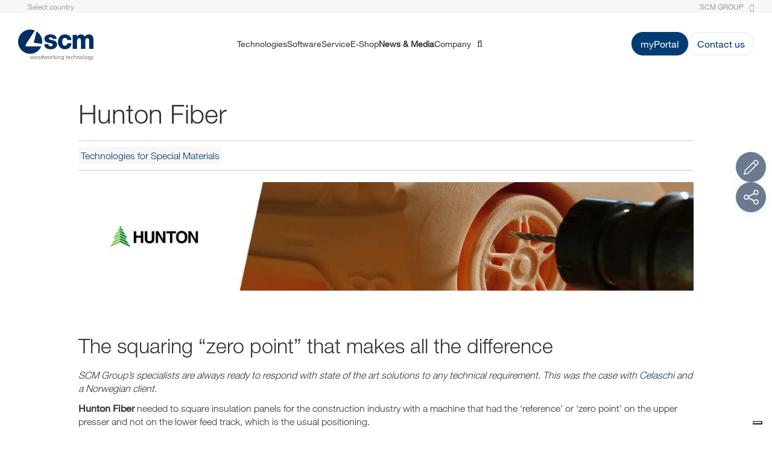

--- FILE ---
content_type: text/html; charset=UTF-8
request_url: https://www.scmgroup.com/en_US/scmwood/news-events/case-studies/h44486/hunton-fiber-wooden-panels
body_size: 24746
content:
<!DOCTYPE html>
<html lang="en-US" xmlns="http://www.w3.org/1999/html">
<head>

    <link rel="apple-touch-icon" sizes="180x180" href="/website/static/favicons/apple-touch-icon.png">
    <link rel="icon" type="image/png" href="/website/static/favicons/favicon-32x32.png" sizes="32x32">
    <link rel="icon" type="image/png" href="/website/static/favicons/favicon-16x16.png" sizes="16x16">
    <link rel="manifest" href="/website/static/favicons/manifest.json">
    <meta name="baidu-site-verification" content="a664685df11a06501987259f180141db" />
    <meta name="theme-color" content="#033c73">
    <meta name="author" content="Web agency extera">

    <meta charset="utf-8">
    <meta http-equiv="X-UA-Compatible" content="IE=edge">
    <meta name="viewport" content="width=device-width, user-scalable=no, initial-scale=1.0, minimum-scale=1.0, maximum-scale=1.0">

    <title>Hunton Fiber's Case - Wooden Panel Production | SCM Group</title>    <link href="https://www.scmgroup.com/en_US/scmwood/news-events/case-studies/h44486/hunton-fiber-wooden-panels" rel="canonical" >
<link href="https://www.scmgroup.com/ar_AE/scmwood/news-events/case-studies/h44486/hunton-fiber" hreflang="ar-ae" rel="alternate" >
<link href="https://www.scmgroup.com/ar_BH/scmwood/news-events/case-studies/h44486/hunton-fiber" hreflang="ar-bh" rel="alternate" >
<link href="https://www.scmgroup.com/ar_EG/scmwood/news-events/case-studies/h44486/hunton-fiber" hreflang="ar-eg" rel="alternate" >
<link href="https://www.scmgroup.com/ar_IL/scmwood/news-events/case-studies/h44486/hunton-fiber" hreflang="ar-il" rel="alternate" >
<link href="https://www.scmgroup.com/ar_IQ/scmwood/news-events/case-studies/h44486/hunton-fiber" hreflang="ar-iq" rel="alternate" >
<link href="https://www.scmgroup.com/ar_JO/scmwood/news-events/case-studies/h44486/hunton-fiber" hreflang="ar-jo" rel="alternate" >
<link href="https://www.scmgroup.com/ar_KW/scmwood/news-events/case-studies/h44486/hunton-fiber" hreflang="ar-kw" rel="alternate" >
<link href="https://www.scmgroup.com/ar_LB/scmwood/news-events/case-studies/h44486/hunton-fiber" hreflang="ar-lb" rel="alternate" >
<link href="https://www.scmgroup.com/ar_OM/scmwood/news-events/case-studies/h44486/hunton-fiber" hreflang="ar-om" rel="alternate" >
<link href="https://www.scmgroup.com/ar_PS/scmwood/news-events/case-studies/h44486/hunton-fiber" hreflang="ar-ps" rel="alternate" >
<link href="https://www.scmgroup.com/ar_QA/scmwood/news-events/case-studies/h44486/hunton-fiber" hreflang="ar-qa" rel="alternate" >
<link href="https://www.scmgroup.com/ar_SA/scmwood/news-events/case-studies/h44486/hunton-fiber" hreflang="ar-sa" rel="alternate" >
<link href="https://www.scmgroup.com/ar_SY/scmwood/news-events/case-studies/h44486/hunton-fiber" hreflang="ar-sy" rel="alternate" >
<link href="https://www.scmgroup.com/ar_YE/scmwood/news-events/case-studies/h44486/hunton-fiber" hreflang="ar-ye" rel="alternate" >
<link href="https://www.scmgroup.com/de/scmwood/news-events/case-studies/h44486/hunton-fiber" hreflang="de" rel="alternate" >
<link href="https://www.scmgroup.com/de_AT/scmwood/news-events/case-studies/h44486/hunton-fiber" hreflang="de-at" rel="alternate" >
<link href="https://www.scmgroup.com/de_DE/scmwood/news-events/case-studies/h44486/hunton-fiber" hreflang="de-de" rel="alternate" >
<link href="https://www.scmgroup.com/el_CY/scmwood/news-events/case-studies/h44486/hunton-fiber" hreflang="el-cy" rel="alternate" >
<link href="https://www.scmgroup.com/en/scmwood/news-events/case-studies/h44486/hunton-fiber-wooden-panels" hreflang="en" rel="alternate" >
<link href="https://www.scmgroup.com/en_AU/scmwood/news-events/case-studies/h44486/hunton-fiber-wooden-panels" hreflang="en-au" rel="alternate" >
<link href="https://www.scmgroup.com/en_CA/scmwood/news-events/case-studies/h44486/hunton-fiber" hreflang="en-ca" rel="alternate" >
<link href="https://www.scmgroup.com/en_GB/scmwood/news-events/case-studies/h44486/hunton-fiber-wooden-panels" hreflang="en-gb" rel="alternate" >
<link href="https://www.scmgroup.com/en_IN/scmwood/news-events/case-studies/h44486/hunton-fiber" hreflang="en-in" rel="alternate" >
<link href="https://www.scmgroup.com/en_US/scmwood/news-events/case-studies/h44486/hunton-fiber-wooden-panels" hreflang="en-us" rel="alternate" >
<link href="https://www.scmgroup.com/es/scmwood/news-events/case-studies/h44486/hunton-fiber" hreflang="es" rel="alternate" >
<link href="https://www.scmgroup.com/es_AR/scmwood/news-events/case-studies/h44486/hunton-fiber" hreflang="es-ar" rel="alternate" >
<link href="https://www.scmgroup.com/es_CL/scmwood/news-events/case-studies/h44486/hunton-fiber" hreflang="es-cl" rel="alternate" >
<link href="https://www.scmgroup.com/es_CO/scmwood/news-events/case-studies/h44486/hunton-fiber" hreflang="es-co" rel="alternate" >
<link href="https://www.scmgroup.com/es_DO/scmwood/news-events/case-studies/h44486/hunton-fiber" hreflang="es-do" rel="alternate" >
<link href="https://www.scmgroup.com/es_EC/scmwood/news-events/case-studies/h44486/hunton-fiber" hreflang="es-ec" rel="alternate" >
<link href="https://www.scmgroup.com/es_ES/scmwood/news-events/case-studies/h44486/hunton-fiber" hreflang="es-es" rel="alternate" >
<link href="https://www.scmgroup.com/es_MX/scmwood/news-events/case-studies/h44486/hunton-fiber" hreflang="es-mx" rel="alternate" >
<link href="https://www.scmgroup.com/es_PA/scmwood/news-events/case-studies/h44486/hunton-fiber" hreflang="es-pa" rel="alternate" >
<link href="https://www.scmgroup.com/es_PE/scmwood/news-events/case-studies/h44486/hunton-fiber" hreflang="es-pe" rel="alternate" >
<link href="https://www.scmgroup.com/es_VE/scmwood/news-events/case-studies/h44486/hunton-fiber" hreflang="es-ve" rel="alternate" >
<link href="https://www.scmgroup.com/fa_AF/scmwood/news-events/case-studies/h44486/hunton-fiber" hreflang="fa-af" rel="alternate" >
<link href="https://www.scmgroup.com/fa_IR/scmwood/news-events/case-studies/h44486/hunton-fiber" hreflang="fa-ir" rel="alternate" >
<link href="https://www.scmgroup.com/fr/scmwood/news-events/case-studies/h44486/hunton-fiber" hreflang="fr" rel="alternate" >
<link href="https://www.scmgroup.com/fr_CA/scmwood/news-events/case-studies/h44486/hunton-fiber" hreflang="fr-ca" rel="alternate" >
<link href="https://www.scmgroup.com/fr_FR/scmwood/news-events/case-studies/h44486/hunton-fiber" hreflang="fr-fr" rel="alternate" >
<link href="https://www.scmgroup.com/it/scmwood/news-events/case-studies/h44486/hunton-fiber" hreflang="it" rel="alternate" >
<link href="https://www.scmgroup.com/ms_MY/scmwood/news-events/case-studies/h44486/hunton-fiber" hreflang="ms-my" rel="alternate" >
<link href="https://www.scmgroup.com/nl/scmwood/news-events/case-studies/h44486/hunton-fiber" hreflang="nl" rel="alternate" >
<link href="https://www.scmgroup.com/nl_BE/scmwood/news-events/case-studies/h44486/hunton-fiber" hreflang="nl-be" rel="alternate" >
<link href="https://www.scmgroup.com/nl_NL/scmwood/news-events/case-studies/h44486/hunton-fiber" hreflang="nl-nl" rel="alternate" >
<link href="https://www.scmgroup.com/pa_PK/scmwood/news-events/case-studies/h44486/hunton-fiber" hreflang="pa-pk" rel="alternate" >
<link href="https://www.scmgroup.com/pl/scmwood/news-events/case-studies/h44486/hunton-fiber" hreflang="pl" rel="alternate" >
<link href="https://www.scmgroup.com/pt/scmwood/news-events/case-studies/h44486/hunton-fiber" hreflang="pt" rel="alternate" >
<link href="https://www.scmgroup.com/pt_BR/scmwood/news-events/case-studies/h44486/hunton-fiber" hreflang="pt-br" rel="alternate" >
<link href="https://www.scmgroup.com/central-asia/scmwood/news-events/case-studies/h44486/hunton-fiber" hreflang="ru" rel="alternate" >
<link href="https://www.scmgroup.com/tr_TR/scmwood/news-events/case-studies/h44486/hunton-fiber" hreflang="tr-tr" rel="alternate" >
<link href="https://www.scmgroup.com/en/scmwood/news-events/case-studies/h44486/hunton-fiber-wooden-panels" hreflang="x-default" rel="alternate" >    <meta name="description" content="Discover how Hunton Fiber has achieved improvements in its production thanks to the machinery and softwares for woodworking developed by SCM." >
<meta name="keywords" content="" >

    <script defer type="text/javascript" src="/website/static/js/scmgroup/modernizr-custom.js"></script>
    <link href="/website/static/1768562257/css/scmgroup/style.css" rel="stylesheet">
    <script type="text/javascript">var exteraInit = exteraInit || [];</script>

    
    <script type="application/ld+json">{"@context":"https:\/\/schema.org","@type":"WebSite","name":"SCM Group","alternateName":[],"url":"https:\/\/www.scmgroup.com\/en_US\/"}</script><script type="application/ld+json">{"@context":"https:\/\/schema.org","@type":"Corporation","name":"SCM Group","description":"SCM Wood - Dal 1952 forte leadership nelle macchine, negli impianti e nei servizi per l\u2019industria del legno. Scopri tutte le unit\u00e0 tecnologiche dedicate alla lavorazione del legno.","logo":"https:\/\/www.scmgroup.com\/loghi\/logo_scmgroup.svg","url":"https:\/\/www.scmgroup.com\/en_US\/","telephone":"+39 0541 700.111","sameAs":["https:\/\/www.linkedin.com\/company\/scm-group-spa"],"address":{"@type":"PostalAddress","streetAddress":"Via Emilia 77","addressLocality":"Rimini","postalCode":"47921","addressCountry":"IT"}}</script>
    <!-- Script GDPR Extera -->
        <script data-lang="en" data-cfasync="false">
        (function (e, x, t, g, d, p, r) {
            var f = x.getElementsByTagName(t)[0], j = x.createElement(t);
            j.async = true;
            j.src = 'https://gdpr.extera.com/bundles/gdpr/assets/ver/2.1.12/gdpr.js';
            e[g] = e[g] || [];
            e[g].push({
                'c': d,
                'l': p,
                'u': j.src,
                'k': r
            });
            f.parentNode.insertBefore(j, f);
        })(window, document, 'script', 'ExteraGDPR', "00a7fac0-85a1-5d37-8dbb-d00da8f3791d", "en", "zDXJPC8BbINo6q1fbagMajpjdSkMB79P");
    </script>


<!-- Google Tag Manager -->
<script>(function(w,d,s,l,i){w[l]=w[l]||[];w[l].push({'gtm.start':
new Date().getTime(),event:'gtm.js'});var f=d.getElementsByTagName(s)[0],
j=d.createElement(s),dl=l!='dataLayer'?'&l='+l:'';j.async=true;j.src=
'https://www.googletagmanager.com/gtm.js?id='+i+dl;f.parentNode.insertBefore(j,f);
})(window,document,'script','dataLayer','GTM-5FD5S4');</script>
<!-- End Google Tag Manager -->



<!-- Google Tag Manager -->
<script>(function(w,d,s,l,i){w[l]=w[l]||[];w[l].push({'gtm.start':
new Date().getTime(),event:'gtm.js'});var f=d.getElementsByTagName(s)[0],
j=d.createElement(s),dl=l!='dataLayer'?'&l='+l:'';j.async=true;j.src=
'https://www.googletagmanager.com/gtm.js?id='+i+dl;f.parentNode.insertBefore(j,f);
})(window,document,'script','dataLayer','GTM-P9WNGX8');</script>
<!-- End Google Tag Manager -->



<style>

/* fr cms */
.site-fr.a-home-network-sites .home-news {
padding-top: 2.5%;
}

#widget .CSIWidgetNewText11:nth-child(3), 
#widget .CSIWidgetNewText11:nth-child(4),
#widget .CSIWidgetNewText11:nth-child(5){
display:none;
}

#widget .CSIWidgetNewText14{
display:none;
}

.text-impact.is-promo {
padding-top: 40px!important;
padding-bottom: 0!important;
} 
@media (min-width: 768px){
.a-content-network-sites .site-head__logo img, 
.a-home-network-sites .site-head__logo img{
width:155px;
}
}
</style>



<style>
.mosaico--grid {
grid-template-rows: minmax(300px,auto) auto!important;
margin-top: 30px!important;
margin-bottom: 30px!important;
}

/* Customizzazione solo per sezione automations */
.is-home-sector.solutions .product-content .product__image {
padding-bottom: 15px;
}
.is-home-sector.solutions .product-content .text-impact.custom-padding {
max-width: 100%;
padding-top: 15px;
}
/* Stop */

.table.table-responsive.table-bordered.flat-table {
background-color: transparent!important;
}

@media screen and (max-width: 992px) {
.button-list {
display: flex;
flex-direction: column;
gap: 1.6rem;
justify-content: center;
align-items: center;
}
}
</style>



<script type="text/javascript">
    (function(c,l,a,r,i,t,y){
        c[a]=c[a]||function(){(c[a].q=c[a].q||[]).push(arguments)};
        t=l.createElement(r);t.async=1;t.src="https://www.clarity.ms/tag/"+i;
        y=l.getElementsByTagName(r)[0];y.parentNode.insertBefore(t,y);
    })(window, document, "clarity", "script", "qwr9lyxr5j");
</script>


<script>(window.BOOMR_mq=window.BOOMR_mq||[]).push(["addVar",{"rua.upush":"false","rua.cpush":"true","rua.upre":"false","rua.cpre":"true","rua.uprl":"false","rua.cprl":"false","rua.cprf":"false","rua.trans":"SJ-55e98022-71d7-4a21-b03f-b83596a4463d","rua.cook":"false","rua.ims":"false","rua.ufprl":"false","rua.cfprl":"false","rua.isuxp":"false","rua.texp":"norulematch","rua.ceh":"false","rua.ueh":"false","rua.ieh.st":"0"}]);</script>
                              <script>!function(e){var n="https://s.go-mpulse.net/boomerang/";if("False"=="True")e.BOOMR_config=e.BOOMR_config||{},e.BOOMR_config.PageParams=e.BOOMR_config.PageParams||{},e.BOOMR_config.PageParams.pci=!0,n="https://s2.go-mpulse.net/boomerang/";if(window.BOOMR_API_key="U6LZY-7364S-QK9XQ-3CLU7-HLWE8",function(){function e(){if(!r){var e=document.createElement("script");e.id="boomr-scr-as",e.src=window.BOOMR.url,e.async=!0,o.appendChild(e),r=!0}}function t(e){r=!0;var n,t,a,i,d=document,O=window;if(window.BOOMR.snippetMethod=e?"if":"i",t=function(e,n){var t=d.createElement("script");t.id=n||"boomr-if-as",t.src=window.BOOMR.url,BOOMR_lstart=(new Date).getTime(),e=e||d.body,e.appendChild(t)},!window.addEventListener&&window.attachEvent&&navigator.userAgent.match(/MSIE [67]\./))return window.BOOMR.snippetMethod="s",void t(o,"boomr-async");a=document.createElement("IFRAME"),a.src="about:blank",a.title="",a.role="presentation",a.loading="eager",i=(a.frameElement||a).style,i.width=0,i.height=0,i.border=0,i.display="none",o.appendChild(a);try{O=a.contentWindow,d=O.document.open()}catch(_){n=document.domain,a.src="javascript:var d=document.open();d.domain='"+n+"';void 0;",O=a.contentWindow,d=O.document.open()}if(n)d._boomrl=function(){this.domain=n,t()},d.write("<bo"+"dy onload='document._boomrl();'>");else if(O._boomrl=function(){t()},O.addEventListener)O.addEventListener("load",O._boomrl,!1);else if(O.attachEvent)O.attachEvent("onload",O._boomrl);d.close()}function a(e){window.BOOMR_onload=e&&e.timeStamp||(new Date).getTime()}if(!window.BOOMR||!window.BOOMR.version&&!window.BOOMR.snippetExecuted){window.BOOMR=window.BOOMR||{},window.BOOMR.snippetStart=(new Date).getTime(),window.BOOMR.snippetExecuted=!0,window.BOOMR.snippetVersion=14,window.BOOMR.url=n+"U6LZY-7364S-QK9XQ-3CLU7-HLWE8";var i=document.currentScript||document.getElementsByTagName("script")[0],o=i.parentNode,r=!1,d=document.createElement("link");if(d.relList&&"function"==typeof d.relList.supports&&d.relList.supports("preload")&&"as"in d)window.BOOMR.snippetMethod="p",d.href=window.BOOMR.url,d.rel="preload",d.as="script",d.addEventListener("load",e),d.addEventListener("error",function(){t(!0)}),setTimeout(function(){if(!r)t(!0)},3e3),BOOMR_lstart=(new Date).getTime(),o.appendChild(d);else t(!1);if(window.addEventListener)window.addEventListener("load",a,!1);else if(window.attachEvent)window.attachEvent("onload",a)}}(),"".length>0)if(e&&"performance"in e&&e.performance&&"function"==typeof e.performance.setResourceTimingBufferSize)e.performance.setResourceTimingBufferSize();!function(){if(BOOMR=e.BOOMR||{},BOOMR.plugins=BOOMR.plugins||{},!BOOMR.plugins.AK){var n="true"=="true"?1:0,t="",a="aogqlhax2kjey2lltcba-f-b950a907c-clientnsv4-s.akamaihd.net",i="false"=="true"?2:1,o={"ak.v":"39","ak.cp":"630610","ak.ai":parseInt("411601",10),"ak.ol":"0","ak.cr":8,"ak.ipv":4,"ak.proto":"h2","ak.rid":"c2db968","ak.r":47358,"ak.a2":n,"ak.m":"a","ak.n":"essl","ak.bpcip":"3.141.5.0","ak.cport":33770,"ak.gh":"23.208.24.237","ak.quicv":"","ak.tlsv":"tls1.3","ak.0rtt":"","ak.0rtt.ed":"","ak.csrc":"-","ak.acc":"","ak.t":"1768659074","ak.ak":"hOBiQwZUYzCg5VSAfCLimQ==7/kSLX063Tutj36yoqOD2G4hthVT27RUgBYsGjDRlNVHqwfM2QDC8XVPSxd2CSn8QKgWFj+ycGvdLAMnxb9GGQcB9VBtkvjyMekDmPH7eBGi5ReR6bdOXt9/kU9xFBY5Og0co5lolD36MPeFIglgSWH8Ha58rxfiKU/eJzDNkOh8bmnwIddWSrcMHeFLCM79sH6gG7tYkiac63PcrH614poITwFjRr+gNdeJVVBX6zunrgSnWP/PnbCCb1AhFjbkrFjY5fXKs6gLSuQQjANFRTRDEztrwvn15JJHMDEtGziBxs+AGDYI/ZOIJOfEg7Aj8HRuHuOMbD/0SpJ+Q1Wl16r946AnlCex5MyI8ok/0vSI+Dt4vW7Q+x84d/RHfpmxEOEiYCkwri0coQn3pJ+IbylU0ScEodlGfLwa+JD5gs0=","ak.pv":"174","ak.dpoabenc":"","ak.tf":i};if(""!==t)o["ak.ruds"]=t;var r={i:!1,av:function(n){var t="http.initiator";if(n&&(!n[t]||"spa_hard"===n[t]))o["ak.feo"]=void 0!==e.aFeoApplied?1:0,BOOMR.addVar(o)},rv:function(){var e=["ak.bpcip","ak.cport","ak.cr","ak.csrc","ak.gh","ak.ipv","ak.m","ak.n","ak.ol","ak.proto","ak.quicv","ak.tlsv","ak.0rtt","ak.0rtt.ed","ak.r","ak.acc","ak.t","ak.tf"];BOOMR.removeVar(e)}};BOOMR.plugins.AK={akVars:o,akDNSPreFetchDomain:a,init:function(){if(!r.i){var e=BOOMR.subscribe;e("before_beacon",r.av,null,null),e("onbeacon",r.rv,null,null),r.i=!0}return this},is_complete:function(){return!0}}}}()}(window);</script></head>

<body class="is-home-sector
    site-en_US        g-scm s-www_scmgroup_com c-case-history a-detail    case-studies    sector--wood    header-with-cta"
>

<style>
.pimcore_area_image figure {
width: 100%;
}
@media (min-width: 480px){
.slider-anchor-list > * {
min-height: 46px;
text-align: center;
display: flex;
align-items: center;
justify-content: center;
}
}
[lang="pl"] .site-nav__item,
[lang="de"] .site-nav__item,
[lang="en-AU"] .site-nav__item {
font-size: 16px;
}

.pimcore_area_Extera3Columns .pimcore_area_ExteraForm {
display: flex!important;
justify-content: center;
margin-right: 0px!important;
}
.mp-level--custom {
max-height: 100svh!important;
}
</style>



<!-- Google Tag Manager (noscript) -->
<noscript><iframe src="https://www.googletagmanager.com/ns.html?id=GTM-P9WNGX8"
height="0" width="0" style="display:none;visibility:hidden"></iframe></noscript>
<!-- End Google Tag Manager (noscript) -->



<!-- Google Tag Manager (noscript) -->
<noscript><iframe src="https://www.googletagmanager.com/ns.html?id=GTM-5FD5S4"
height="0" width="0" style="display:none;visibility:hidden"></iframe></noscript>
<!-- End Google Tag Manager (noscript) -->



<!-- Popup banner with property -->

<!-- Header Top -->
<div class="site-head--top hidden-sm hidden-xs">
    <div class="site-wrap">
        <div class="container-fluid">
            <div class="d-flex justify-content-between align-items-center">
                <div class="lang-selector" data-type="lang">
                                        <a class="no-hover d-flex align-items-center" href="/en/choose-your-country">
                        <img class="img-rounded to-small" alt="" src="/pimcore/static6/img/flags/countries/us.svg" />
                        <span>Select country</span>
                    </a>
                </div>
                <div class="d-flex align-items-center mr-15">
                                                                                    <a class="site-head__toplink pull-right" href="/en_US">Scm Group<i class="fa fa-sign-out" aria-hidden="true"></i></a>
                                    </div>
            </div>
        </div>
    </div>
</div>

<div class="mp-container">
    <!-- Push Wrapper -->
    <div class="mp-pusher" id="mp-pusher">

        <!-- Nav Mobile -->
                    
<nav id="mp-menu" class="mp-menu visible-sm visible-xs">
    <div id="_top" class="mp-level mp-level--custom">
        <ul>
        
                    <li class="icon icon-arrow-left">
                        <a class="icon first-level" href="#_top">Technologies</a></a>

                        <div class="mp-level">

                            <a class="mp-back" href="#"><i class="fa fa-angle-left"></i>Back</a>

                            <ul>
                                                                                                                                                    <li class="icon icon-arrow-left">
                                            <a class="icon" href="#_top">CNC Machining Centers</a>
                                            <div class="mp-level">
                                                <a class="mp-back" href="#"><i class="fa fa-angle-left"></i>Back</a>
                                                <ul>
                                                                                                                                                                    <li>
                                                            <a href="/en_US/scmwood/products/machining-centers.c874/machining-centers-for-boring-routing-edge-banding.876">CNC Machining Centers for drilling, routing and edgebanding</a>
                                                        </li>
                                                                                                                                                                                                                            <li>
                                                            <a href="/en_US/scmwood/products/machining-centers.c874/cnc-machining-centers-for-drilling-and-routing.878">CNC Machining Centers for routing and drilling</a>
                                                        </li>
                                                                                                                                                                                                                            <li>
                                                            <a href="/en_US/scmwood/products/machining-centers.c874/cnc-machining-centers-for-solid-wood-elements.142572">CNC Machining Centers for solid wood elements</a>
                                                        </li>
                                                                                                                                                                                                                            <li>
                                                            <a href="/en_US/scmwood/products/machining-centers.c874/machining-centers-for-nesting.879">CNC Nesting Machining Centers for routing and drilling</a>
                                                        </li>
                                                                                                                                                            </ul>
                                            </div>
                                        </li>

                                                                                                                                                                                        <li class="icon icon-arrow-left">
                                            <a class="icon" href="#_top">Edge banders, squaring edge banders</a>
                                            <div class="mp-level">
                                                <a class="mp-back" href="#"><i class="fa fa-angle-left"></i>Back</a>
                                                <ul>
                                                                                                                                                                    <li>
                                                            <a href="/en_US/scmwood/products/edge-banders-squaring-edge-banders.c863/flexible-edging-solutions.97576">Flexible edgebanding solutions</a>
                                                        </li>
                                                                                                                                                                                                                            <li>
                                                            <a href="/en_US/scmwood/products/edge-banders-squaring-edge-banders.c863/single-sided-automatic-edge-banders.865">Single-sided automatic edge banders</a>
                                                        </li>
                                                                                                                                                                                                                            <li>
                                                            <a href="/en_US/scmwood/products/edge-banders-squaring-edge-banders.c863/sizing-edge-banders.868">Squaring edge banders</a>
                                                        </li>
                                                                                                                                                            </ul>
                                            </div>
                                        </li>

                                                                                                                                                                                        <li class="icon icon-arrow-left">
                                            <a class="icon" href="#_top">Beam saws</a>
                                            <div class="mp-level">
                                                <a class="mp-back" href="#"><i class="fa fa-angle-left"></i>Back</a>
                                                <ul>
                                                                                                                                                                    <li>
                                                            <a href="/en_US/scmwood/products/beam-saws.c907/angular-panel-saws.910">Angular panel saws</a>
                                                        </li>
                                                                                                                                                                                                                            <li>
                                                            <a href="/en_US/scmwood/products/beam-saws.c907/automatic-single-blade-beam-saws.912">Automatic single-blade beam saws</a>
                                                        </li>
                                                                                                                                                                                                                            <li>
                                                            <a href="/en_US/scmwood/products/beam-saws.c907/cross-cutting-beam-saws.913">Cross cutting beam saws</a>
                                                        </li>
                                                                                                                                                                                                                            <li>
                                                            <a href="/en_US/scmwood/products/beam-saws.c907/flexible-panel-sizing-cells.911">Flexible panel sizing cells</a>
                                                        </li>
                                                                                                                                                                                                                            <li>
                                                            <a href="/en_US/scmwood/products/beam-saws.c907/throughfeed-panel-saws.126178">Throughfeed panel saws</a>
                                                        </li>
                                                                                                                                                                                                                            <li>
                                                            <a href="/en_US/scmwood/products/beam-saws.c907/vertical-beam-saws.914">Vertical panel saws</a>
                                                        </li>
                                                                                                                                                            </ul>
                                            </div>
                                        </li>

                                                                                                                                                                                        <li class="icon icon-arrow-left">
                                            <a class="icon" href="#_top">Drilling solutions</a>
                                            <div class="mp-level">
                                                <a class="mp-back" href="#"><i class="fa fa-angle-left"></i>Back</a>
                                                <ul>
                                                                                                                                                                    <li>
                                                            <a href="/en_US/scmwood/products/boring-machines.c880/boring-solutions.20644">Automatic drilling machines</a>
                                                        </li>
                                                                                                                                                                                                                            <li>
                                                            <a href="/en_US/scmwood/products/boring-machines.c880/boring-solutions.883">CNC drilling centres</a>
                                                        </li>
                                                                                                                                                                                                                            <li>
                                                            <a href="/en_US/scmwood/products/boring-machines.c880/semi-automatic-boring-machines.882">Semi-automatic drilling machines</a>
                                                        </li>
                                                                                                                                                            </ul>
                                            </div>
                                        </li>

                                                                                                                                                                                        <li class="icon icon-arrow-left">
                                            <a class="icon" href="#_top">Automation systems</a>
                                            <div class="mp-level">
                                                <a class="mp-back" href="#"><i class="fa fa-angle-left"></i>Back</a>
                                                <ul>
                                                                                                                                                                    <li>
                                                            <a href="/en_US/scmwood/products/handling-and-automation.c900/lines-for-automation-systems.42148">Lines for automation systems</a>
                                                        </li>
                                                                                                                                                                                                                            <li>
                                                            <a href="/en_US/scmwood/products/handling-and-automation.c900/handling-systems.901">Machines for automation systems</a>
                                                        </li>
                                                                                                                                                            </ul>
                                            </div>
                                        </li>

                                                                                                                                                                                        <li class="icon icon-arrow-left">
                                            <a class="icon" href="#_top">Systems for timber construction</a>
                                            <div class="mp-level">
                                                <a class="mp-back" href="#"><i class="fa fa-angle-left"></i>Back</a>
                                                <ul>
                                                                                                                                                                    <li>
                                                            <a href="/en_US/scmwood/products/systems-for-timber-construction.c142580/machining-centres-for-timber-construction.916">CNC Machining Centres for timber construction</a>
                                                        </li>
                                                                                                                                                                                                                            <li>
                                                            <a href="/en_US/scmwood/products/systems-for-timber-construction.c142580/systems-for-prefabricated-houses.179326">Systems for effective prefabrication house manufacturing</a>
                                                        </li>
                                                                                                                                                            </ul>
                                            </div>
                                        </li>

                                                                                                                                                                                        <li class="icon icon-arrow-left">
                                            <a class="icon" href="#_top">Throughfeed moulders</a>
                                            <div class="mp-level">
                                                <a class="mp-back" href="#"><i class="fa fa-angle-left"></i>Back</a>
                                                <ul>
                                                                                                                                                                    <li>
                                                            <a href="/en_US/scmwood/products/throughfeed-moulders.c902/automatic-throughfeed-moulders.903">Throughfeed moulders</a>
                                                        </li>
                                                                                                                                                            </ul>
                                            </div>
                                        </li>

                                                                                                                                                                                        <li class="icon icon-arrow-left">
                                            <a class="icon" href="#_top">Systems for windows and doors</a>
                                            <div class="mp-level">
                                                <a class="mp-back" href="#"><i class="fa fa-angle-left"></i>Back</a>
                                                <ul>
                                                                                                                                                                    <li>
                                                            <a href="/en_US/scmwood/products/systems-for-doors-and-windows.c854/angular-machining-centres-for-doors-and-windows.856">Angular machining centres for windows and doors</a>
                                                        </li>
                                                                                                                                                                                                                            <li>
                                                            <a href="/en_US/scmwood/products/systems-for-doors-and-windows.c854/machining-cells-for-doors-windows.855">Machining cells for windows and doors</a>
                                                        </li>
                                                                                                                                                                                                                            <li>
                                                            <a href="/en_US/scmwood/products/systems-for-doors-and-windows.c854/doors-windows-integrated-lines.857">Windows and doors integrated lines</a>
                                                        </li>
                                                                                                                                                            </ul>
                                            </div>
                                        </li>

                                                                                                                                                                                        <li class="icon icon-arrow-left">
                                            <a class="icon" href="#_top">Profiling machines and double-end tenoners</a>
                                            <div class="mp-level">
                                                <a class="mp-back" href="#"><i class="fa fa-angle-left"></i>Back</a>
                                                <ul>
                                                                                                                                                                    <li>
                                                            <a href="/en_US/scmwood/products/double-end-tenoners.c917/double-end-profiling-machines-clt-panels.225091">Double-end profiling machines for CLT panels</a>
                                                        </li>
                                                                                                                                                                                                                            <li>
                                                            <a href="/en_US/scmwood/products/double-end-tenoners.c917/automatic-double-and-tenoners.919">Double-sided squaring and tenoning machines</a>
                                                        </li>
                                                                                                                                                                                                                            <li>
                                                            <a href="/en_US/scmwood/products/double-end-tenoners.c917/profiling-machine-for-flooring.918">Profiling machines for flooring</a>
                                                        </li>
                                                                                                                                                            </ul>
                                            </div>
                                        </li>

                                                                                                                                                                                        <li class="icon icon-arrow-left">
                                            <a class="icon" href="#_top">Wide belt sanders</a>
                                            <div class="mp-level">
                                                <a class="mp-back" href="#"><i class="fa fa-angle-left"></i>Back</a>
                                                <ul>
                                                                                                                                                                    <li>
                                                            <a href="/en_US/scmwood/products/wide-belt-sanders.c869/automatic-wide-belt-sanders.870">Automatic sanding and calibrating machines</a>
                                                        </li>
                                                                                                                                                                                                                            <li>
                                                            <a href="/en_US/scmwood/products/wide-belt-sanders.c869/automatic-wide-belt-sanders-for-x-lam-clt-walls.169223">Automatic wide belt sanders for X-lam/CLT panels</a>
                                                        </li>
                                                                                                                                                                                                                            <li>
                                                            <a href="/en_US/scmwood/products/wide-belt-sanders.c869/deburring-finishing.226199">Deburring and satin finishing machines for metal</a>
                                                        </li>
                                                                                                                                                                                                                            <li>
                                                            <a href="/en_US/scmwood/products/wide-belt-sanders.c869/sanders.871">Sanders</a>
                                                        </li>
                                                                                                                                                                                                                            <li>
                                                            <a href="/en_US/scmwood/products/wide-belt-sanders.c869/calibrating-sanding-lines.873">Sanding calibrating lines</a>
                                                        </li>
                                                                                                                                                            </ul>
                                            </div>
                                        </li>

                                                                                                                                                                                        <li class="icon icon-arrow-left">
                                            <a class="icon" href="#_top">Finishing systems</a>
                                            <div class="mp-level">
                                                <a class="mp-back" href="#"><i class="fa fa-angle-left"></i>Back</a>
                                                <ul>
                                                                                                                                                                    <li>
                                                            <a href="/en_US/scmwood/products/finishing-systems.c920/3d-finishing-lines.924">3D finishing lines</a>
                                                        </li>
                                                                                                                                                                                                                            <li>
                                                            <a href="/en_US/scmwood/products/finishing-systems.c920/application-and-drying-systems-for-the-graphic-arts.927">Application and drying systems for the graphic arts</a>
                                                        </li>
                                                                                                                                                                                                                            <li>
                                                            <a href="/en_US/scmwood/products/finishing-systems.c920/brushing-machines.928">Brushing machines</a>
                                                        </li>
                                                                                                                                                                                                                            <li>
                                                            <a href="/en_US/scmwood/products/finishing-systems.c920/curtain-coaters.930">Curtain coaters</a>
                                                        </li>
                                                                                                                                                                                                                            <li>
                                                            <a href="/en_US/scmwood/products/finishing-systems.c920/edge-coating-machines.932">Edge coating machines</a>
                                                        </li>
                                                                                                                                                                                                                            <li>
                                                            <a href="/en_US/scmwood/products/finishing-systems.c920/flat-dryers.921">Flat dryers</a>
                                                        </li>
                                                                                                                                                                                                                            <li>
                                                            <a href="/en_US/scmwood/products/finishing-systems.c920/printing-machines.925">Printing machines</a>
                                                        </li>
                                                                                                                                                                                                                            <li>
                                                            <a href="/en_US/scmwood/products/finishing-systems.c920/roller-coaters.931">Roller coaters</a>
                                                        </li>
                                                                                                                                                                                                                            <li>
                                                            <a href="/en_US/scmwood/products/finishing-systems.c920/spraying-machines.929">Spraying machines</a>
                                                        </li>
                                                                                                                                                                                                                            <li>
                                                            <a href="/en_US/scmwood/products/finishing-systems.c920/spraying-robots-for-panels.926">Spraying robots for panels</a>
                                                        </li>
                                                                                                                                                                                                                            <li>
                                                            <a href="/en_US/scmwood/products/finishing-systems.c920/uv-dryers.922">UV dryers</a>
                                                        </li>
                                                                                                                                                                                                                            <li>
                                                            <a href="/en_US/scmwood/products/finishing-systems.c920/vertical-dryers.923">Vertical dryers</a>
                                                        </li>
                                                                                                                                                            </ul>
                                            </div>
                                        </li>

                                                                                                                                                                                        <li class="icon icon-arrow-left">
                                            <a class="icon" href="#_top">Presses</a>
                                            <div class="mp-level">
                                                <a class="mp-back" href="#"><i class="fa fa-angle-left"></i>Back</a>
                                                <ul>
                                                                                                                                                                    <li>
                                                            <a href="/en_US/scmwood/products/presses.c904/3d-panels-laminating-presses.142586">3D panels laminating presses</a>
                                                        </li>
                                                                                                                                                                                                                            <li>
                                                            <a href="/en_US/scmwood/products/presses.c904/automatic-and-line-presses.142587">Automatic and line presses</a>
                                                        </li>
                                                                                                                                                                                                                            <li>
                                                            <a href="/en_US/scmwood/products/presses.c904/bending-and-embossing-presses.142585">Bending and embossing presses</a>
                                                        </li>
                                                                                                                                                                                                                            <li>
                                                            <a href="/en_US/scmwood/products/presses.c904/cold-presses.142582">Cold presses</a>
                                                        </li>
                                                                                                                                                                                                                            <li>
                                                            <a href="/en_US/scmwood/products/presses.c904/edge-glued-beam-and-lamellar-panels-presses.142583">Edge glued beam and lamellar panels presses</a>
                                                        </li>
                                                                                                                                                                                                                            <li>
                                                            <a href="/en_US/scmwood/products/presses.c904/hot-presses.142581">Hot presses</a>
                                                        </li>
                                                                                                                                                                                                                            <li>
                                                            <a href="/en_US/scmwood/products/presses.c904/presses.905">Presses</a>
                                                        </li>
                                                                                                                                                                                                                            <li>
                                                            <a href="/en_US/scmwood/products/presses.c904/x-lam-clt-presses.142588">X-Lam/CLT presses</a>
                                                        </li>
                                                                                                                                                            </ul>
                                            </div>
                                        </li>

                                                                                                                                                                                        <li class="icon icon-arrow-left">
                                            <a class="icon" href="#_top">Assembly</a>
                                            <div class="mp-level">
                                                <a class="mp-back" href="#"><i class="fa fa-angle-left"></i>Back</a>
                                                <ul>
                                                                                                                                                                    <li>
                                                            <a href="/en_US/scmwood/products/assembly.c42150/clamps-for-doors-and-windows.976">Clamps for kitchen doors and windows</a>
                                                        </li>
                                                                                                                                                                                                                            <li>
                                                            <a href="/en_US/scmwood/products/assembly.c42150/clamps-for-furniture.862">Clamps for furniture</a>
                                                        </li>
                                                                                                                                                            </ul>
                                            </div>
                                        </li>

                                                                                                                                                                                        <li class="icon icon-arrow-left">
                                            <a class="icon" href="#_top">Packaging</a>
                                            <div class="mp-level">
                                                <a class="mp-back" href="#"><i class="fa fa-angle-left"></i>Back</a>
                                                <ul>
                                                                                                                                                                    <li>
                                                            <a href="/en_US/scmwood/products/packaging.c858/packaging-solutions-with-cardboard.142595">Packaging solutions with cardboard</a>
                                                        </li>
                                                                                                                                                                                                                            <li>
                                                            <a href="/en_US/scmwood/products/packaging.c858/packaging-systems.860">Packaging solutions with polyethylene</a>
                                                        </li>
                                                                                                                                                            </ul>
                                            </div>
                                        </li>

                                                                                                                                                                                        <li class="icon icon-arrow-left">
                                            <a class="icon" href="#_top">Tenoners and mortisers</a>
                                            <div class="mp-level">
                                                <a class="mp-back" href="#"><i class="fa fa-angle-left"></i>Back</a>
                                                <ul>
                                                                                                                                                                    <li>
                                                            <a href="/en_US/scmwood/products/tenoners-mortisers-and-profilers.c56879/tenoners-mortisers-and-profilers.56881">Tenoners-mortisers</a>
                                                        </li>
                                                                                                                                                            </ul>
                                            </div>
                                        </li>

                                                                                                                                                                                        <li class="icon icon-arrow-left">
                                            <a class="icon" href="#_top">Joinery machines</a>
                                            <div class="mp-level">
                                                <a class="mp-back" href="#"><i class="fa fa-angle-left"></i>Back</a>
                                                <ul>
                                                                                                                                                                    <li>
                                                            <a href="/en_US/scmwood/products/joinery-machines.c884/band-saws.895">Band saws</a>
                                                        </li>
                                                                                                                                                                                                                            <li>
                                                            <a href="/en_US/scmwood/products/joinery-machines.c884/sanders.890">Sanders</a>
                                                        </li>
                                                                                                                                                                                                                            <li>
                                                            <a href="/en_US/scmwood/products/joinery-machines.c884/vertical-router.889">Vertical router</a>
                                                        </li>
                                                                                                                                                                                                                            <li>
                                                            <a href="/en_US/scmwood/products/joinery-machines.c884/universal-combined-machines.887">Universal combination machines</a>
                                                        </li>
                                                                                                                                                                                                                            <li>
                                                            <a href="/en_US/scmwood/products/joinery-machines.c884/throughfeed-moulders.7905">Throughfeed moulders</a>
                                                        </li>
                                                                                                                                                                                                                            <li>
                                                            <a href="/en_US/scmwood/products/joinery-machines.c884/thicknessers-planers.973">Planers</a>
                                                        </li>
                                                                                                                                                                                                                            <li>
                                                            <a href="/en_US/scmwood/products/joinery-machines.c884/tenoning-machines.7899">Tenoning machines</a>
                                                        </li>
                                                                                                                                                                                                                            <li>
                                                            <a href="/en_US/scmwood/products/joinery-machines.c884/surfacer-planers-jointers.892">Jointers</a>
                                                        </li>
                                                                                                                                                                                                                            <li>
                                                            <a href="/en_US/scmwood/products/joinery-machines.c884/structuring-brushing-machines.91065">Structuring/brushing machines</a>
                                                        </li>
                                                                                                                                                                                                                            <li>
                                                            <a href="/en_US/scmwood/products/joinery-machines.c884/sliding-table-saws.896">Sliding table saws</a>
                                                        </li>
                                                                                                                                                                                                                            <li>
                                                            <a href="/en_US/scmwood/products/joinery-machines.c884/semi-automatic-boring-machines.888">Semi-automatic boring machines</a>
                                                        </li>
                                                                                                                                                                                                                            <li>
                                                            <a href="/en_US/scmwood/products/joinery-machines.c884/saws-spindle-moulders.897">Saw / shaper combination machines</a>
                                                        </li>
                                                                                                                                                                                                                            <li>
                                                            <a href="/en_US/scmwood/products/joinery-machines.c884/radial-saws.7916">Radial saws</a>
                                                        </li>
                                                                                                                                                                                                                                                                                                                                        <li>
                                                            <a href="/en_US/scmwood/products/joinery-machines.c884/planer-thicknessers-jointer-planers.893">Jointer/Planer Combination</a>
                                                        </li>
                                                                                                                                                                                                                            <li>
                                                            <a href="/en_US/scmwood/products/joinery-machines.c884/multiblades.891">Multiblades</a>
                                                        </li>
                                                                                                                                                                                                                            <li>
                                                            <a href="/en_US/scmwood/products/joinery-machines.c884/spindle-moulders-shapers.898">Shapers</a>
                                                        </li>
                                                                                                                                                                                                                            <li>
                                                            <a href="/en_US/scmwood/products/joinery-machines.c884/machining-centres-for-routing-and-drilling.175312">Machining Centers for routing and drilling</a>
                                                        </li>
                                                                                                                                                                                                                            <li>
                                                            <a href="/en_US/scmwood/products/joinery-machines.c884/horizontal-mortiser.7925">Horizontal mortiser</a>
                                                        </li>
                                                                                                                                                                                                                            <li>
                                                            <a href="/en_US/scmwood/products/joinery-machines.c884/feeders.7912">Feeders</a>
                                                        </li>
                                                                                                                                                                                                                            <li>
                                                            <a href="/en_US/scmwood/products/joinery-machines.c884/single-sided-automatic-edge-banders.885">Edge Banders</a>
                                                        </li>
                                                                                                                                                                                                                            <li>
                                                            <a href="/en_US/scmwood/products/joinery-machines.c884/dust-collectors.7909">Dust extractors</a>
                                                        </li>
                                                                                                                                                                                                                            <li>
                                                            <a href="/en_US/scmwood/products/joinery-machines.c884/cut-off-saw.7918">Cut-off saw</a>
                                                        </li>
                                                                                                                                                                                                                            <li>
                                                            <a href="/en_US/scmwood/products/joinery-machines.c884/cnc-drilling-centres.115374">CNC drilling centres</a>
                                                        </li>
                                                                                                                                                                                                                            <li>
                                                            <a href="/en_US/scmwood/products/joinery-machines.c884/clamp.7923">Clamp</a>
                                                        </li>
                                                                                                                                                                                                                            <li>
                                                            <a href="/en_US/scmwood/products/joinery-machines.c884/wood-turners.899">Woodturning lathe</a>
                                                        </li>
                                                                                                                                                            </ul>
                                            </div>
                                        </li>

                                                                                                </ul>


                                
                            <!--</ul>-->
                        </div>

                    </li>

                
                    <li class="icon icon-arrow-left">
                        <a class="icon first-level" href="#_top">Software</a>
                        <div class="mp-level">
                            <a class="mp-back" href="#"><i class="fa fa-angle-left"></i>Back</a>
                            <ul>
                                                                
                                    <li>
                                        <a href="/en_US/scmwood/products/maestro-digital-systems" target="">Maestro Digital Systems</a>
                                    </li>

                                                                                            
                                    <li>
                                        <a href="https://www.scmgroup.com/en_US/scmwood/products/maestro-digital-systems/software.c102273" target="">Software</a>
                                    </li>

                                                                                        <ul>
                        </div>
                    </li>

                
                    <li class="icon icon-arrow-left">
                        <a class="icon first-level" href="#_top">Service</a>
                        <div class="mp-level">
                            <a class="mp-back" href="#"><i class="fa fa-angle-left"></i>Back</a>
                            <ul>
                                                                
                                    <li class="icon icon-arrow-left">
                                        <a class="icon" href="#_top">Service solutions</a>
                                        <div class="mp-level">
                                            <a class="mp-back" href="#"><i class="fa fa-angle-left"></i>Back</a>
                                            <ul>
                                                                                                    <li>
                                                        <a href="/en_US/scmwood/services/service-solutions/productivity" target="">Higher productivity</a>
                                                    </li>
                                                                                                    <li>
                                                        <a href="/en_US/scmwood/services/service-solutions/advisory" target="">Proactive advisory</a>
                                                    </li>
                                                                                                    <li>
                                                        <a href="/en_US/scmwood/services/service-solutions/control" target="">Top control</a>
                                                    </li>
                                                                                                    <li>
                                                        <a href="/en_US/scmwood/services/service-solutions/remote-support" target="">Full support</a>
                                                    </li>
                                                                                            </ul>
                                        </div>
                                    </li>

                                                                                            
                                    <li class="icon icon-arrow-left">
                                        <a class="icon" href="#_top">Training service</a>
                                        <div class="mp-level">
                                            <a class="mp-back" href="#"><i class="fa fa-angle-left"></i>Back</a>
                                            <ul>
                                                                                                    <li>
                                                        <a href="/en_US/scmwood/services/training-services/panel-saws" target="">Panel saws</a>
                                                    </li>
                                                                                                    <li>
                                                        <a href="/en_US/scmwood/services/training-services/edgebanders" target="">Edgebanders</a>
                                                    </li>
                                                                                                    <li>
                                                        <a href="/en_US/scmwood/services/training-services/machining-centres" target="">Machining centres</a>
                                                    </li>
                                                                                                    <li>
                                                        <a href="/en_US/scmwood/services/training-services/sanding-machines" target="">Sanding machines</a>
                                                    </li>
                                                                                                    <li>
                                                        <a href="/en_US/scmwood/services/training-services/drilling-machines" target="">Drilling machines</a>
                                                    </li>
                                                                                            </ul>
                                        </div>
                                    </li>

                                                                                            
                                    <li>
                                        <a href="/en_US/scmwood/services/scm-spare-parts" target="">Spare parts</a>
                                    </li>

                                                                                            
                                    <li>
                                        <a href="/en_US/scmwood/services/software-training-registration" target="">Software Training Registration</a>
                                    </li>

                                                                                        <ul>
                        </div>
                    </li>

                
                    <li>
                        <a class="first-level" href="https://shop.scmgroup.com/scmwood-na/us/en" target="_blank">E-Shop</a>
                    </li>

                
                    <li class="icon icon-arrow-left">
                        <a class="icon first-level" href="#_top">News & Media</a>
                        <div class="mp-level">
                            <a class="mp-back" href="#"><i class="fa fa-angle-left"></i>Back</a>
                            <ul>
                                                                
                                    <li>
                                        <a href="/en_US/scmwood/news-events/news" target="">News</a>
                                    </li>

                                                                                            
                                    <li>
                                        <a href="/en_US/scmwood/news-events/events" target="">Events</a>
                                    </li>

                                                                                            
                                    <li>
                                        <a href="/en_US/scmwood/news-events/trade-shows-calendar" target="">Tradeshows calendar</a>
                                    </li>

                                                                                            
                                    <li>
                                        <a href="/en_US/scmwood/news-events/case-studies" target="">Case studies</a>
                                    </li>

                                                                                            
                                    <li>
                                        <a href="/en_US/scmwood/news-events/press" target="">Press </a>
                                    </li>

                                                                                            
                                    <li>
                                        <a href="https://www.scmgroup.com/en_US/scmwood/landing-wood/magazine" target="">Magazine</a>
                                    </li>

                                                                                        <ul>
                        </div>
                    </li>

                
                    <li class="icon icon-arrow-left">
                        <a class="icon first-level" href="#_top">Company</a>
                        <div class="mp-level">
                            <a class="mp-back" href="#"><i class="fa fa-angle-left"></i>Back</a>
                            <ul>
                                                                
                                    <li>
                                        <a href="/en_US/scmwood/company/scm-north-america" target="">SCM North America</a>
                                    </li>

                                                                                            
                                    <li>
                                        <a href="/en_US/scmwood/company/company" target="">Company</a>
                                    </li>

                                                                                            
                                    <li class="icon icon-arrow-left">
                                        <a class="icon" href="#_top">History</a>
                                        <div class="mp-level">
                                            <a class="mp-back" href="#"><i class="fa fa-angle-left"></i>Back</a>
                                            <ul>
                                                                                                    <li>
                                                        <a href="/en_US/scmwood/company/history/scm" target="">scm</a>
                                                    </li>
                                                                                                    <li>
                                                        <a href="/en_US/scmwood/company/history/celaschi" target="">celaschi</a>
                                                    </li>
                                                                                                    <li>
                                                        <a href="/en_US/scmwood/company/history/CPC" target="">cpc</a>
                                                    </li>
                                                                                                    <li>
                                                        <a href="/en_US/scmwood/company/history/DMC" target="">dmc</a>
                                                    </li>
                                                                                                    <li>
                                                        <a href="/en_US/scmwood/company/history/gabbiani" target="">gabbiani</a>
                                                    </li>
                                                                                                    <li>
                                                        <a href="/en_US/scmwood/company/history/mahros" target="">mahros</a>
                                                    </li>
                                                                                                    <li>
                                                        <a href="/en_US/scmwood/company/history/minimax" target="">minimax</a>
                                                    </li>
                                                                                                    <li>
                                                        <a href="/en_US/scmwood/company/history/morbidelli" target="">morbidelli</a>
                                                    </li>
                                                                                                    <li>
                                                        <a href="/en_US/scmwood/company/history/routech" target="">routech</a>
                                                    </li>
                                                                                                    <li>
                                                        <a href="/en_US/scmwood/company/history/sergiani" target="">sergiani</a>
                                                    </li>
                                                                                                    <li>
                                                        <a href="/en_US/scmwood/company/history/stefani" target="">stefani</a>
                                                    </li>
                                                                                                    <li>
                                                        <a href="/en_US/scmwood/company/history/superfici" target="">superfici</a>
                                                    </li>
                                                                                            </ul>
                                        </div>
                                    </li>

                                                                                            
                                    <li>
                                        <a href="/en_US/company/code-of-conduct" target="_blank">Code of conduct</a>
                                    </li>

                                                                                            
                                    <li>
                                        <a href="https://www.scmgroup.com/en_US/landing/careers" target="_blank">Careers</a>
                                    </li>

                                                                                        <ul>
                        </div>
                    </li>

                
        </ul>
        <!-- Nuova parte per Numero di telefono, link e cambio paese -->
        <div class="mp-level__foot">
                        <a class="foot-level-item" href="/en_US">Go to <span class="text-uppercase">Scm Group</span></a>
            <a class="foot-level-item d-flex align-items-center" href="/en/choose-your-country">
                <img loading="lazy"
                     class="img-rounded to-small"
                     src="/pimcore/static6/img/flags/countries/us.svg"
                />
                <span>Select country</span>
            </a>
        </div>
    </div><!-- /mp-level -->
</nav>

<!-- Ricerca mobile -->
<div class="mobile-nav__search">
    <form action="/en_US/scmwood/search" method="get">
        <div class="input-cont">
            <input type="search" name="q" placeholder="What are you looking for?" autocomplete="off" autocorrect="off" autocapitalize="off" spellcheck="false" />
            <i class="fa fa-search"></i>
        </div>
    </form>
</div>
        
        <!-- Scroller -->
    	<div class="scroller"><!-- this is for emulating position fixed of the nav -->
    		<div class="scroller-inner">

                <!-- Header -->
                <header class="site-head">
                    <div class="site-wrap">
                        <div class="container-fluid">
                            <div class="row-fluid with-flex">

                                <button id="trigger" class="menu-trigger visible-sm visible-xs"><i class="fa fa-bars"></i></button>

                                <div class="site-head__logo">
                                    <a href="/en_US/scmwood">
                                                                                    <img width="245" height="66" src="/00/logo_wood.svg" alt="wood" />
                                                                            </a>
                                </div>

                                



<nav class="site-nav hidden-xs hidden-sm">
	<ul>
                    <li 
                class="
                                         has-dropdown                      has-dropdown has-dropdown-product                    "
                >
                    <a 
            class="site-nav__item"            href="/en_US/scmwood/products" 
            target=""
            title="Technologies"
            >
            Technologies
        </a>

                
                                    <div class="subnav">
                            <div class="subnav__col  subnav__col--multi-2"><span class="subnav__title"></span><ul><li><a 
                        href="/en_US/scmwood/products/machining-centers.c874" 
            target="_self"
            title="CNC Machining Centers"
            >
            CNC Machining Centers
        </a></li><li><a 
                        href="/en_US/scmwood/products/edge-banders-squaring-edge-banders.c863" 
            target="_self"
            title="Edge banders, squaring edge banders"
            >
            Edge banders, squaring edge banders
        </a></li><li><a 
                        href="/en_US/scmwood/products/beam-saws.c907" 
            target="_self"
            title="Beam saws"
            >
            Beam saws
        </a></li><li><a 
                        href="/en_US/scmwood/products/boring-machines.c880" 
            target="_self"
            title="Drilling solutions"
            >
            Drilling solutions
        </a></li><li><a 
                        href="/en_US/scmwood/products/handling-and-automation.c900" 
            target="_self"
            title="Automation systems"
            >
            Automation systems
        </a></li><li><a 
                        href="/en_US/scmwood/products/systems-for-timber-construction.c142580" 
            target="_self"
            title="Systems for timber construction"
            >
            Systems for timber construction
        </a></li><li><a 
                        href="/en_US/scmwood/products/throughfeed-moulders.c902" 
            target="_self"
            title="Throughfeed moulders"
            >
            Throughfeed moulders
        </a></li><li><a 
                        href="/en_US/scmwood/products/systems-for-doors-and-windows.c854" 
            target="_self"
            title="Systems for windows and doors"
            >
            Systems for windows and doors
        </a></li><li><a 
                        href="/en_US/scmwood/products/double-end-tenoners.c917" 
            target="_self"
            title="Profiling machines and double-end tenoners"
            >
            Profiling machines and double-end tenoners
        </a></li><li><a 
                        href="/en_US/scmwood/products/wide-belt-sanders.c869" 
            target="_self"
            title="Wide belt sanders"
            >
            Wide belt sanders
        </a></li><li><a 
                        href="/en_US/scmwood/products/finishing-systems.c920" 
            target="_self"
            title="Finishing systems"
            >
            Finishing systems
        </a></li><li><a 
                        href="/en_US/scmwood/products/presses.c904" 
            target="_self"
            title="Presses"
            >
            Presses
        </a></li><li><a 
                        href="/en_US/scmwood/products/assembly.c42150" 
            target="_self"
            title="Assembly"
            >
            Assembly
        </a></li><li><a 
                        href="/en_US/scmwood/products/packaging.c858" 
            target="_self"
            title="Packaging"
            >
            Packaging
        </a></li><li><a 
                        href="/en_US/scmwood/products/tenoners-mortisers-and-profilers.c56879" 
            target="_self"
            title="Tenoners and mortisers"
            >
            Tenoners and mortisers
        </a></li><li><a 
                        href="/en_US/scmwood/products/joinery-machines.c884" 
            target="_self"
            title="Joinery machines"
            >
            Joinery machines
        </a></li></ul></div>
                            

                                                
                                                     

                                                        
                                                                    </div>
                            </li>
                    <li 
                class="
                                         has-dropdown                                         "
                >
                    <a 
            class="site-nav__item"            href="https://www.scmgroup.com/en_US/scmwood/products/maestro-digital-systems/software.c102273" 
            target=""
            title="Software"
            >
            Software
        </a>

                
                                    <div class="subnav">
                                                        <div class="subnav__inline"><ul><li ><a 
                        href="/en_US/scmwood/products/maestro-digital-systems" 
            target=""
            title="Maestro Digital Systems"
            >
            Maestro Digital Systems
        </a></li><li ><a 
                        href="https://www.scmgroup.com/en_US/scmwood/products/maestro-digital-systems/software.c102273" 
            target=""
            title="Software"
            >
            Software
        </a></li></ul></div>
                                            </div>
                            </li>
                    <li 
                class="
                                         has-dropdown                                         "
                >
                    <a 
            class="site-nav__item"            href="/en_US/scmwood/services/service-solutions" 
            target=""
            title="Service"
            >
            Service
        </a>

                
                                    <div class="subnav">
                                                        <div class="subnav__inline"><ul><li ><a 
                        href="/en_US/scmwood/services/service-solutions" 
            target=""
            title="Service solutions"
            >
            Service solutions
        </a></li><li ><a 
                        href="/en_US/scmwood/services/training-services" 
            target=""
            title="Training"
            >
            Training service
        </a></li><li ><a 
                        href="/en_US/scmwood/services/scm-spare-parts" 
            target=""
            title="Spare parts"
            >
            Spare parts
        </a></li><li ><a 
                        href="/en_US/scmwood/services/software-training-registration" 
            target=""
            title=""
            >
            Software Training Registration
        </a></li></ul></div>
                                            </div>
                            </li>
                    <li 
                class="
                                                                                "
                >
                    <a 
            class="site-nav__item"            href="https://shop.scmgroup.com/scmwood-na/us/en" 
            target="_blank"
            title="E-Shop"
            >
            E-Shop
        </a>

                
                            </li>
                    <li 
                class="
                     active                     has-dropdown                                         "
                >
                    <a 
            class="site-nav__item"            href="/en/news-events/events" 
            target=""
            title=""
            >
            News &amp; Media
        </a>

                
                                    <div class="subnav">
                                                        <div class="subnav__inline"><ul><li ><a 
                        href="/en_US/scmwood/news-events/news" 
            target=""
            title="News"
            >
            News
        </a></li><li ><a 
                        href="/en_US/scmwood/news-events/events" 
            target=""
            title=""
            >
            Events
        </a></li><li ><a 
                        href="/en_US/scmwood/news-events/trade-shows-calendar" 
            target=""
            title="Tradeshows calendar"
            >
            Tradeshows calendar
        </a></li><li  class="active"><a 
                        href="/en_US/scmwood/news-events/case-studies" 
            target=""
            title="Case studies"
            >
            Case studies
        </a></li><li ><a 
                        href="/en_US/scmwood/news-events/press" 
            target=""
            title="Press "
            >
            Press 
        </a></li><li ><a 
                        href="https://www.scmgroup.com/en_US/scmwood/landing-wood/magazine" 
            target=""
            title=""
            >
            Magazine
        </a></li></ul></div>
                                            </div>
                            </li>
                    <li 
                class="
                                         has-dropdown                                         "
                >
                    <a 
            class="site-nav__item"            href="/en_US/scmwood/company/company" 
            target=""
            title="Company"
            >
            Company
        </a>

                
                                    <div class="subnav">
                                                        <div class="subnav__inline"><ul><li ><a 
                        href="/en_US/scmwood/company/scm-north-america" 
            target=""
            title="SCM North America"
            >
            SCM North America
        </a></li><li ><a 
                        href="/en_US/scmwood/company/company" 
            target=""
            title=""
            >
            Company
        </a></li><li ><a 
                        href="/en_US/scmwood/company/history/scm" 
            target=""
            title="History"
            >
            History
        </a></li><li ><a 
                        href="/en_US/company/code-of-conduct" 
            target="_blank"
            title="Code of conduct"
            >
            Code of conduct
        </a></li><li ><a 
                        href="https://www.scmgroup.com/en_US/landing/careers" 
            target="_blank"
            title="Careers"
            >
            Careers
        </a></li></ul></div>
                                            </div>
                            </li>
        
                    <li class="search-item">
                <div data-type="search" class="site-head__search open-win-full">
                    <i class="fa fa-search" aria-hidden="true"></i>
                </div>
            </li>
        	</ul>
</nav>
                                
    <div class="site-head__searchcont">
        <ul class="extras-cta hidden-sm hidden-xs">
            <li>
                <a data-type="myportal" class="btn btn--primary btn--icon" href="https://myportal.scmgroup.com/">
                    <svg aria-hidden="true" xmlns="http://www.w3.org/2000/svg" viewBox="0 0 448 512"><path d="M304 128a80 80 0 1 0 -160 0 80 80 0 1 0 160 0zM96 128a128 128 0 1 1 256 0A128 128 0 1 1 96 128zM49.3 464l349.5 0c-8.9-63.3-63.3-112-129-112l-91.4 0c-65.7 0-120.1 48.7-129 112zM0 482.3C0 383.8 79.8 304 178.3 304l91.4 0C368.2 304 448 383.8 448 482.3c0 16.4-13.3 29.7-29.7 29.7L29.7 512C13.3 512 0 498.7 0 482.3z"/></svg>
                    myPortal
                </a>
            </li>
            <li>
                <a data-type="contact" class="btn btn--white btn--icon" href="/en_US/scmwood/contacts">
                    <svg aria-hidden="true" xmlns="http://www.w3.org/2000/svg" viewBox="0 0 640 640"><!--!Font Awesome Free v7.1.0 by @fontawesome - https://fontawesome.com License - https://fontawesome.com/license/free Copyright 2025 Fonticons, Inc.--><path d="M125.4 128C91.5 128 64 155.5 64 189.4C64 190.3 64 191.1 64.1 192L64 192L64 448C64 483.3 92.7 512 128 512L512 512C547.3 512 576 483.3 576 448L576 192L575.9 192C575.9 191.1 576 190.3 576 189.4C576 155.5 548.5 128 514.6 128L125.4 128zM528 256.3L528 448C528 456.8 520.8 464 512 464L128 464C119.2 464 112 456.8 112 448L112 256.3L266.8 373.7C298.2 397.6 341.7 397.6 373.2 373.7L528 256.3zM112 189.4C112 182 118 176 125.4 176L514.6 176C522 176 528 182 528 189.4C528 193.6 526 197.6 522.7 200.1L344.2 335.5C329.9 346.3 310.1 346.3 295.8 335.5L117.3 200.1C114 197.6 112 193.6 112 189.4z"/></svg>
                    Contact us                </a>
            </li>
        </ul>
        <div data-type="search" class="site-head__search open-win-full hidden-md hidden-lg">
            <i class="fa fa-search" aria-hidden="true"></i>
            <i class="close-icon"></i>
        </div>
    </div>


                            </div>
                        </div><!-- .cont -->
                    </div><!-- wrap -->
                </header>

                <!-- Content -->
                


    
    <section class="cd-hero-image adaptive remove-hero">
                    </section>


<!-- Menù secondario -->

<div class="site-content padding-medium">
    <div class="site-wrap site-wrap--readable">
        <div class="container-fluid">
            <div class="row">

                <div class="col-sm-12 case-studies__content">
                    
                    <h1>Hunton Fiber</h1>
                    <section class="section-holder c-event__content">
                                                    <ul data-category-list class="list-unstyled">
                                                                                                    <li class="accent">Technologies for Special Materials</li>
                                                            </ul>
                        
                        
                        

<div class="pimcore_area_wysiwyg pimcore_area_content"><p><img src="/website/var/tmp/image-thumbnails/10000/17424/thumb__auto_03543299601018fff963dc5ffa12dd1a/header_hunton.jpeg" style="width: 1142px;" /></p>

<h3>&nbsp;</h3>

<h3>The squaring “zero point” that makes all the difference</h3>

<p><em>SCM Group’s specialists are always ready to respond with state of the art solutions to any technical requirement. This was the case with <a href="https://www.scmgroup.com/en/scmwood/product-search?p=celaschi">Celaschi </a>and a Norwegian client.</em></p>

<p><strong>Hunton Fiber </strong>needed to square insulation panels for the construction industry with a machine that had the ‘reference’ or ‘zero point’ on the upper presser and not on the lower feed track, which is the usual positioning.</p>

<p>An apparently trivial request but that in actual fact allows for a considerable reduction in the panel movements on the line and significantly shortens processing times, all in a much smaller plant.</p>

<p>The problem was resolved by the technicians of <strong>Bergsli</strong>, Celaschi- SCM Group’s dealer in Norway. The solution consisted in a “Progress” double-end tenoner set up to the client’s specific requirements and by taking into account the specifications of the panels.</p>

<p>&nbsp;</p>

<p><img src="/website/var/tmp/image-thumbnails/10000/17425/thumb__auto_03543299601018fff963dc5ffa12dd1a/img_big.jpeg" style="width: 1142px;" /></p>
</div><div class="pimcore_area_wysiwyg pimcore_area_content"><h3 class="subtitle-highlight subtitle-invert"><span style="font-size:20px;">Celaschi’s “Progress” ensures that the panels in wooden fibre and bitumen can be profiled and squared easily, also thanks to the continuous cycle automatic loading systems.</span></h3>
</div><div class="pimcore_area_wysiwyg pimcore_area_content"><p>“This solution allows us to machine pieces with different thickness continuously”, explains a company spokesman. “Moreover we can achieve a much greater efficiency compared to our previous setup”.</p>

<p>Hunton is a Norwegian group and one of the most important Scandinavian producers of highly insulating wooden panels used in the construction of floors, walls and roofs.</p>
</div><div class="pimcore_area_Extera3Columns pimcore_area_content">            <div class=" row">
                <div class=" col-xs-12 col-sm-6 col-md-6"><div class="pimcore_area_wysiwyg pimcore_area_content"><h3><img src="/website/var/tmp/image-thumbnails/10000/17427/thumb__auto_7e7e0dad23d3cca166d67825e3368bc6/img_singola.jpeg" style="width:600px;" /></h3>
</div></div>
                <div class=" col-xs-12 col-sm-6 col-md-6"><div class="pimcore_area_wysiwyg pimcore_area_content"><p>The group’s origins date back to 1889, and a small saw mill that worked in the cardboard industry.<br />
As times, demands and markets changed the company shifted its production to more remunerative wooden fibre panels.</p>

<p>In the sixties the company came up with the idea of adding bitumen to the wood, creating the <strong>Hunton Windtight </strong>panels, which revealed themselves to be extremely effective in reinforcing building frames and provide insulation against the wind.</p>

<p>Their immediate success ensured that the panels produced by the Norwegian saw mill spread across the globe.<br />
The production was increased over the years to include panels that join together the properties of wooden fibres with other materials to provide exceptional performances in specific uses in terms of heat, sound and environmental insulation.</p>

<p>As demand increases the technologies have to keep pace to ensure that&nbsp;<strong>production speeds can be increased</strong>, whilst maintaining the&nbsp;<strong>extremely high quality standards&nbsp;</strong>that have made Hunton famous.</p>
</div></div>
            </div>
            </div><div class="pimcore_area_wysiwyg pimcore_area_content"><p>Celaschi’s “Progress” ensures that the panels in wooden fibre and bitumen can be profiled and squared easily, also thanks to the continuous cycle automatic loading systems.</p>

<p>The panels are cut, profiled longitudinally and squared crossways. A 1200 millimetre wide panel from the presses is transformed in two 60 millimetre panels.</p>

<p>In the unloading phase an automatic system rejects any panels with faults or dissimilarities.</p>
</div><div class="pimcore_area_wysiwyg pimcore_area_content"><h3>&nbsp;</h3>

<h3 class="subtitle-highlight subtitle-invert" style="text-align: center;">Hunton Fiber (Norway)</h3>
</div><div class="pimcore_area_Extera3Columns pimcore_area_content">            <div class=" row">
                <div class=" col-xs-12 col-sm-4 col-md-4"><div class="pimcore_area_wysiwyg pimcore_area_content"><h3><img src="/website/var/tmp/image-thumbnails/10000/17423/thumb__auto_e347ef2e79e9fb18102337c4c006b293/hunton_logo.jpeg" style="width: 250px; margin-left: 50px; margin-right: 50px;" /></h3>
</div></div>
                <div class=" col-xs-12 col-sm-8 col-md-8"><div class="pimcore_area_wysiwyg pimcore_area_content"><h3>The largest Scandinavian producer of wooden fibre panels</h3>

<h3><a href="http://huntonfiber.co.uk/"><strong>www.huntonfiber.co.uk</strong></a></h3>
</div></div>
            </div>
            </div>



                    </section>

                    <div id="richiesta" class="space--lg">
                        <div class="text-center">
                            <a id="open-big-form" class="btn btn-lg btn--rounded">Request information</a>
                        </div>
                    </div>
                    <!-- Form di contatto -->
                    <div class="form-fullscreen">
                        <div class="btn btn--search-close">
                            <span id="close-big-form" class="close-icon thick"></span>
                        </div>

                        <div class="form-fullscreen__scroller">
                            <div class="form-wrap">
                                <div class="row">
                                    <div class="col-sm-12 head-form">
                                        <span class="h2">Request information</span>
                                        <p>Fill out the online form to be contacted by a salesperson</p>
                                    </div>
                                </div>
                                



            
    
    <div class="ajax-form">

        <!-- Loader -->
        <div class="cont-loader">
            <div class="loader" id="loader-1"></div>
        </div>

        <!-- Pimcore Form -->
        <form id="request-info" enctype="application/x-www-form-urlencoded" class="form-horizontal contact gdpr-form" novalidate="novalidate" action="" method="post"><div class="row">
<dt id="information_696b98831504d-label">&#160;</dt>
<dd id="information_696b98831504d-element">
<input type="text" name="information" id="information_696b98831504d" value="" class="form-control" style="display:none" maxlength="50"></dd>
<div class="col-sm-4 field-block"><label for="firstname_696b988315090" class="control-label required">First Name</label>

<input type="text" name="firstname" id="firstname_696b988315090" value="" class="form-control" data-cons-subject="first_name" maxlength="50"></div>
<div class="col-sm-4 field-block"><label for="lastname_696b9883150d2" class="control-label required">Last Name</label>

<input type="text" name="lastname" id="lastname_696b9883150d2" value="" class="form-control" data-cons-subject="last_name" maxlength="50"></div>
<div class="col-sm-4 field-block"><label for="email_696b988315117" class="control-label required">E-mail</label>

<input type="text" name="email" id="email_696b988315117" value="" class="form-control" data-cons-subject="email" maxlength="50"></div>
<div class="col-sm-4 field-block"><label for="partytype_696b988315159" class="control-label required">What kind of user are you?</label>

<select name="partytype" id="partytype_696b988315159" class="form-control info-partytype">
    <option value="">Select</option>
    <option value="person">Private</option>
    <option value="organization">Company</option>
</select></div>
<div class="col-sm-4 field-block"><label for="company_696b9883151a2" class="control-label required">Company</label>

<input type="text" name="company" id="company_696b9883151a2" value="" class="form-control" maxlength="60"></div>
<div class="col-sm-4 field-block"><label for="phone_696b9883151f2" class="control-label required">Phone</label>

<input type="text" name="phone" id="phone_696b9883151f2" value="" class="form-control" maxlength="30"></div>
<div class="col-sm-4 field-block"><label for="city_696b988315233" class="control-label required">City</label>

<input type="text" name="city" id="city_696b988315233" value="" class="form-control" maxlength="30"></div>
<div class="col-sm-4 field-block"><label for="nation_696b988315275" class="control-label required">Nation</label>

<select name="nation" id="nation_696b988315275" class="form-control">
    <option value="" selected="selected"></option>
    <option value="AF">Afghanistan</option>
    <option value="AL">Albania</option>
    <option value="DZ">Algeria</option>
    <option value="AS">American Samoa</option>
    <option value="AD">Andorra</option>
    <option value="AO">Angola</option>
    <option value="AI">Anguilla</option>
    <option value="AQ">Antarctica</option>
    <option value="AG">Antigua and Barbuda</option>
    <option value="AR">Argentina</option>
    <option value="AM">Armenia</option>
    <option value="AW">Aruba</option>
    <option value="AC">Ascension Island</option>
    <option value="AU">Australia</option>
    <option value="AT">Austria</option>
    <option value="AZ">Azerbaijan</option>
    <option value="BS">Bahamas</option>
    <option value="BH">Bahrain</option>
    <option value="BD">Bangladesh</option>
    <option value="BB">Barbados</option>
    <option value="BY">Belarus</option>
    <option value="BE">Belgium</option>
    <option value="BZ">Belize</option>
    <option value="BJ">Benin</option>
    <option value="BM">Bermuda</option>
    <option value="BT">Bhutan</option>
    <option value="BO">Bolivia</option>
    <option value="BA">Bosnia and Herzegovina</option>
    <option value="BW">Botswana</option>
    <option value="BV">Bouvet Island</option>
    <option value="BR">Brazil</option>
    <option value="IO">British Indian Ocean Territory</option>
    <option value="VG">British Virgin Islands</option>
    <option value="BN">Brunei</option>
    <option value="BG">Bulgaria</option>
    <option value="BF">Burkina Faso</option>
    <option value="BI">Burundi</option>
    <option value="KH">Cambodia</option>
    <option value="CM">Cameroon</option>
    <option value="CA">Canada</option>
    <option value="IC">Canary Islands</option>
    <option value="CV">Cape Verde</option>
    <option value="BQ">Caribbean Netherlands</option>
    <option value="KY">Cayman Islands</option>
    <option value="CF">Central African Republic</option>
    <option value="EA">Ceuta and Melilla</option>
    <option value="TD">Chad</option>
    <option value="CL">Chile</option>
    <option value="CN">China</option>
    <option value="CX">Christmas Island</option>
    <option value="CP">Clipperton Island</option>
    <option value="CC">Cocos (Keeling) Islands</option>
    <option value="CO">Colombia</option>
    <option value="KM">Comoros</option>
    <option value="CG">Congo - Brazzaville</option>
    <option value="CD">Congo - Kinshasa</option>
    <option value="CK">Cook Islands</option>
    <option value="CR">Costa Rica</option>
    <option value="HR">Croatia</option>
    <option value="CU">Cuba</option>
    <option value="CW">Curaçao</option>
    <option value="CY">Cyprus</option>
    <option value="CZ">Czech Republic</option>
    <option value="CI">Côte d’Ivoire</option>
    <option value="DK">Denmark</option>
    <option value="DG">Diego Garcia</option>
    <option value="DJ">Djibouti</option>
    <option value="DM">Dominica</option>
    <option value="DO">Dominican Republic</option>
    <option value="EC">Ecuador</option>
    <option value="EG">Egypt</option>
    <option value="SV">El Salvador</option>
    <option value="GQ">Equatorial Guinea</option>
    <option value="ER">Eritrea</option>
    <option value="EE">Estonia</option>
    <option value="ET">Ethiopia</option>
    <option value="FK">Falkland Islands</option>
    <option value="FO">Faroe Islands</option>
    <option value="FJ">Fiji</option>
    <option value="FI">Finland</option>
    <option value="FR">France</option>
    <option value="GF">French Guiana</option>
    <option value="PF">French Polynesia</option>
    <option value="TF">French Southern Territories</option>
    <option value="GA">Gabon</option>
    <option value="GM">Gambia</option>
    <option value="GE">Georgia</option>
    <option value="DE">Germany</option>
    <option value="GH">Ghana</option>
    <option value="GI">Gibraltar</option>
    <option value="GR">Greece</option>
    <option value="GL">Greenland</option>
    <option value="GD">Grenada</option>
    <option value="GP">Guadeloupe</option>
    <option value="GU">Guam</option>
    <option value="GT">Guatemala</option>
    <option value="GG">Guernsey</option>
    <option value="GN">Guinea</option>
    <option value="GW">Guinea-Bissau</option>
    <option value="GY">Guyana</option>
    <option value="HT">Haiti</option>
    <option value="HM">Heard &amp; McDonald Islands</option>
    <option value="HN">Honduras</option>
    <option value="HK">Hong Kong SAR China</option>
    <option value="HU">Hungary</option>
    <option value="IS">Iceland</option>
    <option value="IN">India</option>
    <option value="ID">Indonesia</option>
    <option value="IR">Iran</option>
    <option value="IQ">Iraq</option>
    <option value="IE">Ireland</option>
    <option value="IM">Isle of Man</option>
    <option value="IL">Israel</option>
    <option value="IT">Italy</option>
    <option value="JM">Jamaica</option>
    <option value="JP">Japan</option>
    <option value="JE">Jersey</option>
    <option value="JO">Jordan</option>
    <option value="KZ">Kazakhstan</option>
    <option value="KE">Kenya</option>
    <option value="KI">Kiribati</option>
    <option value="XK">Kosovo</option>
    <option value="KW">Kuwait</option>
    <option value="KG">Kyrgyzstan</option>
    <option value="LA">Laos</option>
    <option value="LV">Latvia</option>
    <option value="LB">Lebanon</option>
    <option value="LS">Lesotho</option>
    <option value="LR">Liberia</option>
    <option value="LY">Libya</option>
    <option value="LI">Liechtenstein</option>
    <option value="LT">Lithuania</option>
    <option value="LU">Luxembourg</option>
    <option value="MO">Macau SAR China</option>
    <option value="MK">Macedonia</option>
    <option value="MG">Madagascar</option>
    <option value="MW">Malawi</option>
    <option value="MY">Malaysia</option>
    <option value="MV">Maldives</option>
    <option value="ML">Mali</option>
    <option value="MT">Malta</option>
    <option value="MH">Marshall Islands</option>
    <option value="MQ">Martinique</option>
    <option value="MR">Mauritania</option>
    <option value="MU">Mauritius</option>
    <option value="YT">Mayotte</option>
    <option value="MX">Mexico</option>
    <option value="FM">Micronesia</option>
    <option value="MD">Moldova</option>
    <option value="MC">Monaco</option>
    <option value="MN">Mongolia</option>
    <option value="ME">Montenegro</option>
    <option value="MS">Montserrat</option>
    <option value="MA">Morocco</option>
    <option value="MZ">Mozambique</option>
    <option value="MM">Myanmar (Burma)</option>
    <option value="NA">Namibia</option>
    <option value="NR">Nauru</option>
    <option value="NP">Nepal</option>
    <option value="NL">Netherlands</option>
    <option value="AN">Netherlands Antilles</option>
    <option value="NC">New Caledonia</option>
    <option value="NZ">New Zealand</option>
    <option value="NI">Nicaragua</option>
    <option value="NE">Niger</option>
    <option value="NG">Nigeria</option>
    <option value="NU">Niue</option>
    <option value="NF">Norfolk Island</option>
    <option value="KP">North Korea</option>
    <option value="MP">Northern Mariana Islands</option>
    <option value="NO">Norway</option>
    <option value="OM">Oman</option>
    <option value="PK">Pakistan</option>
    <option value="PW">Palau</option>
    <option value="PS">Palestinian Territories</option>
    <option value="PA">Panama</option>
    <option value="PG">Papua New Guinea</option>
    <option value="PY">Paraguay</option>
    <option value="PE">Peru</option>
    <option value="PH">Philippines</option>
    <option value="PN">Pitcairn Islands</option>
    <option value="PL">Poland</option>
    <option value="PT">Portugal</option>
    <option value="PR">Puerto Rico</option>
    <option value="QA">Qatar</option>
    <option value="RO">Romania</option>
    <option value="RU">Russia</option>
    <option value="RW">Rwanda</option>
    <option value="RE">Réunion</option>
    <option value="BL">Saint Barthélemy</option>
    <option value="SH">Saint Helena</option>
    <option value="KN">Saint Kitts and Nevis</option>
    <option value="LC">Saint Lucia</option>
    <option value="MF">Saint Martin</option>
    <option value="PM">Saint Pierre and Miquelon</option>
    <option value="WS">Samoa</option>
    <option value="SM">San Marino</option>
    <option value="SA">Saudi Arabia</option>
    <option value="SN">Senegal</option>
    <option value="RS">Serbia</option>
    <option value="SC">Seychelles</option>
    <option value="SL">Sierra Leone</option>
    <option value="SG">Singapore</option>
    <option value="SX">Sint Maarten</option>
    <option value="SK">Slovakia</option>
    <option value="SI">Slovenia</option>
    <option value="SB">Solomon Islands</option>
    <option value="SO">Somalia</option>
    <option value="ZA">South Africa</option>
    <option value="GS">South Georgia &amp; South Sandwich Islands</option>
    <option value="KR">South Korea</option>
    <option value="SS">South Sudan</option>
    <option value="ES">Spain</option>
    <option value="LK">Sri Lanka</option>
    <option value="VC">St. Vincent &amp; Grenadines</option>
    <option value="SD">Sudan</option>
    <option value="SR">Suriname</option>
    <option value="SJ">Svalbard and Jan Mayen</option>
    <option value="SZ">Swaziland</option>
    <option value="SE">Sweden</option>
    <option value="CH">Switzerland</option>
    <option value="SY">Syria</option>
    <option value="ST">São Tomé and Príncipe</option>
    <option value="TW">Taiwan</option>
    <option value="TJ">Tajikistan</option>
    <option value="TZ">Tanzania</option>
    <option value="TH">Thailand</option>
    <option value="TL">Timor-Leste</option>
    <option value="TG">Togo</option>
    <option value="TK">Tokelau</option>
    <option value="TO">Tonga</option>
    <option value="TT">Trinidad and Tobago</option>
    <option value="TA">Tristan da Cunha</option>
    <option value="TN">Tunisia</option>
    <option value="TR">Turkey</option>
    <option value="TM">Turkmenistan</option>
    <option value="TC">Turks and Caicos Islands</option>
    <option value="TV">Tuvalu</option>
    <option value="UM">U.S. Outlying Islands</option>
    <option value="VI">U.S. Virgin Islands</option>
    <option value="UG">Uganda</option>
    <option value="UA">Ukraine</option>
    <option value="AE">United Arab Emirates</option>
    <option value="GB">United Kingdom</option>
    <option value="US">United States</option>
    <option value="ZZ">Unknown Region</option>
    <option value="UY">Uruguay</option>
    <option value="UZ">Uzbekistan</option>
    <option value="VU">Vanuatu</option>
    <option value="VA">Vatican City</option>
    <option value="VE">Venezuela</option>
    <option value="VN">Vietnam</option>
    <option value="WF">Wallis and Futuna</option>
    <option value="EH">Western Sahara</option>
    <option value="YE">Yemen</option>
    <option value="ZM">Zambia</option>
    <option value="ZW">Zimbabwe</option>
    <option value="AX">Åland Islands</option>
</select></div>
<div class="col-sm-4 field-block"><label for="state_696b9883152b5" class="control-label required">State / Province / Region</label>

<select name="state" id="state_696b9883152b5" class="form-control">
    <option value="" selected="selected"></option>
</select></div>
<div class="col-sm-4 field-block"><label for="zip_696b9883152f6" class="control-label required">ZIP / Postal Code</label>

<input type="text" name="zip" id="zip_696b9883152f6" value="" class="form-control" maxlength="20"></div>
<div class="col-sm-4 field-block"><label for="interest_696b988315337" class="control-label required">Interest</label>

<select name="interest" id="interest_696b988315337" class="form-control contact-interest">
    <option value="">Select Interest</option>
    <option value="Product">Product</option>
    <option value="Service">After sales</option>
    <option value="Spare Parts">Spare Parts</option>
    <option value="Other">Other</option>
</select></div>
<div class="col-sm-12  field-block">
<input type="hidden" name="empty" value="" id="empty_696b988315378"></div>
<div class="col-sm-4 field-block"><label for="sector_696b9883153b9" class="control-label required">Sector</label>

<select name="sector[]" id="sector_696b9883153b9" multiple="multiple" class="form-control contact-sector">
    <option value="SECT01">Aerospace</option>
    <option value="SECT14">Automotive/F1 and Motorsport </option>
    <option value="SECT05">Bathroom cabinets and furniture</option>
    <option value="SECT46">Beams and walls</option>
    <option value="SECT06">Bedroom furniture</option>
    <option value="SECT18">Caravan</option>
    <option value="SECT15">Closet and storage</option>
    <option value="SECT21">Coffins</option>
    <option value="SECT25">Contract furniture</option>
    <option value="SECT57">Flooring</option>
    <option value="SECT24">Furniture components</option>
    <option value="SECT08">Garden furniture</option>
    <option value="SECT16">Gunstocks</option>
    <option value="SECT34">Hobbyist/DIY</option>
    <option value="SECT55">Honeycomb doors and door frames</option>
    <option value="SECT29">Joinery</option>
    <option value="SECT42">Kit furniture</option>
    <option value="SECT07">Kitchen cabinets and furniture</option>
    <option value="SECT09">Living room furniture</option>
    <option value="SECT62">Marine/Racing Boats</option>
    <option value="SECT44">Musical Instruments</option>
    <option value="SECT60">Objects/Sport/Toys</option>
    <option value="SECT11">Office furniture</option>
    <option value="SECT02">Other construction components</option>
    <option value="SECT03">Other furniture</option>
    <option value="SECT04">Other panels and semifinished</option>
    <option value="SECT63">Other windows and doors</option>
    <option value="SECT36">Packaging/Pallets</option>
    <option value="SECT49">Painting/Third party painters</option>
    <option value="SECT59">Panels</option>
    <option value="SECT10">Shopfitting/Store fixtures</option>
    <option value="SECT56">Solid wood doors</option>
    <option value="SECT52">Staircases/Handrails/Railings/Windowsills</option>
    <option value="SECT45">Tables and chairs</option>
    <option value="SECT22">Timber industry</option>
    <option value="SECT26">Upholstered furniture</option>
    <option value="SECT31">Windows/Skylights/Conservatories</option>
    <option value="SECT20">Wooden houses</option>
</select></div>
<div class="col-sm-8 field-block"><label for="message_696b9883153fa" class="control-label required">Message</label>

<textarea name="message" id="message_696b9883153fa" class="form-control contact-message" rows="24" cols="80"></textarea></div>
<div class="col-sm-12 field-block checkbox gdpr-item"><label for="acceptance_696b98831543b" class="control-label required">I agree</label>

<input type="checkbox" name="acceptance" id="acceptance_696b98831543b" value="1" class="form-control" data-cons-preference="privacy_policy_a">
<p class="hint"><a data-extera-gdpr="GDPR-trattamento">Personal data processing pursuant to Legislative Decree 196/03 and GDPR 679/2016 and to the applicable legislation</a><br/><strong>GDPR* Authorization</strong><br />I hereby consent to my personal data being processed as per the <a href="https://www.iubenda.com/privacy-policy/364849" class="iubenda-nostyle no-brand iubenda-embed">Privacy Policy</a>.</p></div>
<div class="col-sm-12 field-block checkbox gdpr-item"><label for="newsletter_signup_696b98831547f" class="control-label optional">I agree</label>

<input type="checkbox" name="newsletter_signup" id="newsletter_signup_696b98831547f" value="1" class="form-control" data-cons-preference="privacy_policy_b">
<p class="hint"><strong>Marketing Authorization</strong><br />I hereby consent to my personal data being processed for marketing purposes as per the <a href="https://www.iubenda.com/privacy-policy/364849" class="iubenda-nostyle no-brand iubenda-embed">Privacy Policy</a>.</p></div>
<div class="col-sm-12 field-block checkbox gdpr-item"><label for="acceptance_3party_696b9883154c0" class="control-label optional">I agree</label>

<input type="checkbox" name="acceptance_3party" id="acceptance_3party_696b9883154c0" value="1" class="form-control" data-cons-preference="privacy_policy_c">
<p class="hint"><strong>Third-party authorization</strong><br />I hereby authorise the communication of my personal data to third parties, including companies in the group and/or external third parties outside the group, such as industry operators for their marketing purposes.</p></div>
<div class="col-sm-12 form-disclaimer">

<p class="hint"><strong>* In the absence of this authorisation, we will be unable to process your request.</strong></p></div>
<div class="col-sm-12">
<button name="submit" id="submit_696b988315544" type="submit" class="btn btn-primary btn--custom btn-more">Send</button></div>

<input type="hidden" name="utm_campaign" value="" id="utm_campaign_696b988315586">

<input type="hidden" name="utm_medium" value="" id="utm_medium_696b9883155c8">

<input type="hidden" name="utm_source" value="" id="utm_source_696b988315609">

<input type="hidden" name="utm_referrer" value="" id="utm_referrer_696b98831564a"></div></form>
        <!-- Alerts -->
        <div class="row">
            <div class="col-sm-12">
                <div class="alert alert-success" role="alert">
                    <strong>Thank you</strong> Your message has been sent.                 </div>
                <div class="alert alert-danger alert-dismissible" role="alert">
                    <button type="button" class="close" data-dismiss="alert" aria-label="Close"><span
                                aria-hidden="true">&times;</span></button>
                    <strong>Error!</strong> Something wrong has happened                </div>
            </div>
        </div>

    </div><!-- /ajax-form -->

    
                            </div>
                        </div>

                    </div>


                                            <section class="row section-holder">
                            <div class="col-md-12 columns-holder">
                                <h2>Related products</h2>

                                <div class="row item-holder">
                                                                            <div class="col-sm-6 col-md-4 item column">
                                            <div class="s-prodlist__item">
    <img loading="lazy" src="/website/var/tmp/image-thumbnails/150000/155929/thumb__SCM-brickProdotto/celaschi-p60-2024_W@2x.jpeg" alt="Fiber Cement Squaring Machine Celaschi P60 - SCM Group" title="Fiber Cement Squaring Machine Celaschi P60 - SCM Group" />
    <h4 class="col-title">celaschi p60</h4>

    <span class="info col-info"></span>

    <div class="text fading">
        <div class="mini-desc"><p>Thanks to the consolidated experience and continuous development, celaschi p60 is double-end tenoner customizable according to specific needs.

Its reliable mechanics, motors power and electronic management of the different devices make celaschi p60...</p></div>
    </div>

    <a class="full-link" href="/en_US/scmwood/products/double-end-tenoners.c917/automatic-double-and-tenoners.919/celaschi-p60.739" title="/en_US/scmwood/products/double-end-tenoners.c917/automatic-double-and-tenoners.919/celaschi-p60.739"></a>
</div>
                                        </div>
                                                                    </div>
                            </div>
                        </section>
                    

                    <!-- Localized Downloads and Common Downloads -->
                    
                </div>

            </div>
        </div>
    </div>
</div>
<script>
    var cdScore = 3;
</script>

    <script>
        dataLayer.push({
            event: 'cd-pageview',
            'cd-score': typeof cdScore == "undefined" ? undefined : cdScore
        })
    </script>
    
                <!-- Footer -->
                <footer class="site-footer">
                    
<div class="site-footer--top">
<div class="site-wrap">
<div class="container-fluid">
<div class="row-fluid">
<div class="col-md-12 site-footer__flex">
<div class="site-footer__menu">
<ul>
	<li><strong>SCM Wood</strong></li>
	<li><a href="/en_US/scmwood/products">Product</a></li>
	<li><a href="/en_US/scmwood/services/service-solutions">Service</a></li>
	<li><a href="/en_US/scmwood/services/scm-spare-parts">Spare parts</a></li>
	<li><a href="/en_US/news-events/news">News &amp; Media</a></li>
	<li><a href="/en_US/scmwood/company/scm-north-america">Company</a></li>
	<li><a href="/en_US/scmwood/contacts">Contacts</a></li>
</ul>

<ul>
	<li><strong>SCM Woodworking</strong></li>
	<li><a href="https://www.scmgroup.com/en_US/scmwood/products/machining-centres.c874">CNC Machining Centres</a></li>
	<li><a href="https://www.scmgroup.com/en_US/scmwood/products/edge-banders-squaring-edge-banders.c863">Edge Banders</a></li>
	<li><a href="https://www.scmgroup.com/en_US/scmwood/products/beam-saws.c907">Beam Saws</a></li>
	<li><a href="https://www.scmgroup.com/en_US/scmwood/products/boring-machines.c880">Drilling Solutions</a></li>
	<li><a href="https://www.scmgroup.com/en_US/scmwood/products/throughfeed-moulders.c902">Throughfeed moulders</a></li>
	<li><a href="https://www.scmgroup.com/en_US/scmwood/products/wide-belt-sanders.c869">Wide belt sanders</a></li>
</ul>

<ul>
	<li><strong>SCM World</strong></li>
	<li><a href="https://partners.scmgroup.com/f/it/default?_ga=2.21632696.2037665314.1578395399-2031894922.1576492289">Partners Area</a></li>
	<li><a href="https://shop.scmgroup.com/scmwood-na/us/en">Spare parts service</a></li>
	<li><a href="/en_US">SCM Group</a></li>
	<li><a href="https://myportal.scmgroup.com/en">myPortal</a></li>
</ul>
</div>
​

<div class="site-footer__mkt">
<p><a class="btn btn-block btn--rounded-tr" href="/it/contenuti-speciali/newsletter-subscription?s=wood">Subscribe to our newsletter</a></p>

<div class="site-footer__social"><span class="h6">Follow us on</span>

<ul>
	<li><a class="icon" href="https://www.facebook.com/scmwoodworking" target="_blank"><i class="fa fa-facebook"></i></a></li>
	<li><a class="icon" href="https://www.youtube.com/channel/UC9KlRrfNXncd7gz-zwn6WfQ" target="_blank"><i class="fa fa-youtube"></i></a></li>
	<li><a class="icon" href="https://www.linkedin.com/showcase/scm-woodworking-technology/" target="_blank"><i class="fa fa-linkedin"></i></a></li>
	<li><a class="icon" href="https://www.instagram.com/scm_wood/" target="_blank"><i class="fa fa-instagram"></i></a></li>
</ul>
</div>
</div>
</div>
</div>
</div>
</div>
</div>


                    <!-- Footer Copy -->
                    
<div class="site-footer--bottom">
    <div class="site-wrap">
        <div class="container-fluid">
            <div class="row-fluid">
                <div class="col-sm-12 site-footer__darker">

                    <div class="copy-info clearfix"><strong>©  2026                        SCM Group</strong><br class="visible-xs" />
                                                    <span class="vat-number copy-info__txt">VAT number 00126480409</span>
                                                <a class="iubenda-nostyle no-brand iubenda-embed copy-info__txt" href="//www.iubenda.com/privacy-policy/364849">Privacy policy</a>
                        <a style="padding-left:0px;" class="iubenda-nostyle no-brand iubenda-embed copy-info__txt" href="//www.iubenda.com/privacy-policy/364849/cookie-policy">Cookie Policy</a>
                        <a style="cursor:pointer;" class="iubenda-cs-preferences-link">Cookie Preferences</a>

                                                    <a style="cursor:pointer;" href="/en_US/accessibility" class="copy-info__txt">Accessibility</a>
                        
                                                
                                                <br class="visible-xs" />
                        <a class="copy-info__txt agency-info hidden" href="https://www.extera.com" target="_blank">Web agency Extera</a>
                    </div>

                    <!-- Lingue -->
                                        <div class="cont-lang clearfix">
                                                <div class="lang-selector open-win-full" data-type="lang">
                            <span class="h6 lang-selector__lbl">
                                <img class="img-rounded to-small" src="/pimcore/static6/img/flags/countries/us.svg">
                                <span><a class="no-hover" href="/en/choose-your-country">Select country</a></span>
                            </span>
                        </div>
                    </div>
                    
                    <!-- Dropdown lingue - Superfici -->
                    <div class="dropdown footer-lang footer-lang--superfici">
                        <a class="btn dropdown-toggle" href="#" role="button" id="dropdownMenuLink" data-toggle="dropdown" aria-haspopup="true" aria-expanded="false">
                            <img class="img-rounded to-small" src="/pimcore/static6/img/flags/countries/us.svg">
                            <span>Select country</span>
                        </a>
                        <div class="dropdown-menu" aria-labelledby="dropdownMenuLink">
                            <a class="dropdown-item" href="/it/superfici">
                                <img class="img-rounded to-small" src="/pimcore/static6/img/flags/countries/it.svg">
                                <span>Italiano</span>
                            </a>
                            <a class="dropdown-item" href="/en/superfici">
                                <img class="img-rounded to-small" src="/pimcore/static6/img/flags/countries/gb.svg">
                                <span>English</span>
                            </a>
                        </div>
                    </div>

                    <!-- Dropdown lingue Fonderie -->
                    <div class="dropdown footer-lang footer-lang--fonderie">
                        <a class="btn dropdown-toggle" href="#" role="button" id="dropdownMenuLink" data-toggle="dropdown" aria-haspopup="true" aria-expanded="false">
                            <img class="img-rounded to-small" src="/pimcore/static6/img/flags/countries/us.svg">
                            <span>Select country</span>
                        </a>
                        <div class="dropdown-menu" aria-labelledby="dropdownMenuLink">
                            <a class="dropdown-item" href="/it/scmfonderie">
                                <img class="img-rounded to-small" src="/pimcore/static6/img/flags/countries/it.svg">
                                <span>Italiano</span>
                            </a>
                            <a class="dropdown-item" href="/en/scmfonderie">
                                <img class="img-rounded to-small" src="/pimcore/static6/img/flags/countries/gb.svg">
                                <span>English</span>
                            </a>
                            <a class="dropdown-item" href="/de/scmfonderie">
                                <img class="img-rounded to-small" src="/pimcore/static6/img/flags/countries/de.svg">
                                <span>Deutsch</span>
                            </a>
                        </div>
                    </div>

                    <!-- Link corporate mobile -->
                    <div class="footer-corporate-link">
                        <a class="site-head__toplink" href="/en_US">Scm Group<i class="fa fa-sign-out" aria-hidden="true"></i></a>
                    </div>

                                    </div>
            </div>
        </div>
    </div>
</div>

    <script>
        dataLayer.push({
            event: 'cd-pageview',
            'cd-score': typeof cdScore == "undefined" ? undefined : cdScore
        })
    </script>
                    </footer>

    		</div><!-- /scroller-inner -->
    	</div><!-- /scroller -->

    </div><!-- /pusher -->

    <!-- Shared - modal - Scripts -->
    <!-- Ricerca header -->
<div class="win-fullscreen-search">
    <span class="close-icon thick"></span>

    <!-- Form -->
    <form class="win-fullscreen-search__form" action="/en_US/scmwood/search" method="get">
        <input class="win-fullscreen-search__input" name="q" type="q" placeholder="What are you looking for?"  autocomplete="off" autocorrect="off" autocapitalize="off" spellcheck="false">
        <span class="win-fullscreen-search__info">Press Return or Esc to close</span>
    </form>
</div>
</div>


    <div class="extras-cta extras-cta--mobile">
        <a data-type="myportal" class="btn btn--primary btn--icon" href="https://myportal.scmgroup.com/">
            <svg aria-hidden="true" xmlns="http://www.w3.org/2000/svg" viewBox="0 0 448 512"><path d="M304 128a80 80 0 1 0 -160 0 80 80 0 1 0 160 0zM96 128a128 128 0 1 1 256 0A128 128 0 1 1 96 128zM49.3 464l349.5 0c-8.9-63.3-63.3-112-129-112l-91.4 0c-65.7 0-120.1 48.7-129 112zM0 482.3C0 383.8 79.8 304 178.3 304l91.4 0C368.2 304 448 383.8 448 482.3c0 16.4-13.3 29.7-29.7 29.7L29.7 512C13.3 512 0 498.7 0 482.3z"/></svg>
            myPortal
        </a>
        <a data-type="contact" class="btn btn--white btn--icon" href="/en_US/scmwood/contacts">
            <svg aria-hidden="true" xmlns="http://www.w3.org/2000/svg" viewBox="0 0 640 640"><!--!Font Awesome Free v7.1.0 by @fontawesome - https://fontawesome.com License - https://fontawesome.com/license/free Copyright 2025 Fonticons, Inc.--><path d="M125.4 128C91.5 128 64 155.5 64 189.4C64 190.3 64 191.1 64.1 192L64 192L64 448C64 483.3 92.7 512 128 512L512 512C547.3 512 576 483.3 576 448L576 192L575.9 192C575.9 191.1 576 190.3 576 189.4C576 155.5 548.5 128 514.6 128L125.4 128zM528 256.3L528 448C528 456.8 520.8 464 512 464L128 464C119.2 464 112 456.8 112 448L112 256.3L266.8 373.7C298.2 397.6 341.7 397.6 373.2 373.7L528 256.3zM112 189.4C112 182 118 176 125.4 176L514.6 176C522 176 528 182 528 189.4C528 193.6 526 197.6 522.7 200.1L344.2 335.5C329.9 346.3 310.1 346.3 295.8 335.5L117.3 200.1C114 197.6 112 193.6 112 189.4z"/></svg>
            Contact us        </a>
    </div>



<!-- Widget Fixed - Customizable -->
<!-- Link di Sharing repo: https://github.com/bradvin/social-share-urls -->
<!-- Link icon svg: https://fontawesome.com/icons -->
    
    <aside class="multi-action-widget">
        <nav>
            
                            <span onclick="openModal()" data-href="/en_US/scmwood/contacts">
                    <svg xmlns="http://www.w3.org/2000/svg" width="32" viewBox="0 0 512 512">
                        <path d="M395.8 39.6c9.4-9.4 24.6-9.4 33.9 0l42.6 42.6c9.4 9.4 9.4 24.6 0 33.9L417.6 171 341 94.4l54.8-54.8zM318.4 117L395 193.6 159.6 428.9c-7.6 7.6-16.9 13.1-27.2 16.1L39.6 472.4l27.3-92.8c3-10.3 8.6-19.6 16.1-27.2L318.4 117zM452.4 17c-21.9-21.9-57.3-21.9-79.2 0L60.4 329.7c-11.4 11.4-19.7 25.4-24.2 40.8L.7 491.5c-1.7 5.6-.1 11.7 4 15.8s10.2 5.7 15.8 4l121-35.6c15.4-4.5 29.4-12.9 40.8-24.2L495 138.8c21.9-21.9 21.9-57.3 0-79.2L452.4 17z" />
                    </svg>
                </span>
            
            
            <span data-template="share">
                <svg xmlns="http://www.w3.org/2000/svg" width="32" viewBox="0 0 448 512">
                    <path d="M448 112c0 44.2-35.8 80-80 80c-22.9 0-43.6-9.6-58.1-25l-151 75.5c.8 4.4 1.1 8.9 1.1 13.5s-.4 9.1-1.1 13.5l151 75.5c14.6-15.4 35.2-25 58.1-25c44.2 0 80 35.8 80 80s-35.8 80-80 80s-80-35.8-80-80c0-9.7 1.7-19 4.9-27.7L147.2 299.5c-14.3 22-39 36.5-67.2 36.5c-44.2 0-80-35.8-80-80s35.8-80 80-80c28.2 0 52.9 14.5 67.2 36.5l145.7-72.9c-3.2-8.6-4.9-17.9-4.9-27.7c0-44.2 35.8-80 80-80s80 35.8 80 80zM80 304a48 48 0 1 0 0-96 48 48 0 1 0 0 96zM416 112a48 48 0 1 0 -96 0 48 48 0 1 0 96 0zM368 448a48 48 0 1 0 0-96 48 48 0 1 0 0 96z" />
                </svg>
            </span>

            
                    </nav>
    </aside>

    
    <template id="share">
        <nav class="share-list">
            <a target="_blank" href="mailto:info@scmgroup.com?subject=I want to share this page&body=https://www.scmgroup.com/en_US/scmwood/news-events/case-studies/h44486/hunton-fiber-wooden-panels">
                <svg xmlns="http://www.w3.org/2000/svg" width="24px" viewBox="0 0 512 512">
                    <path d="M32 159.2l224 154 224-154V96H32v63.2zM480 198L256 352 32 198V416H480V198zM0 416V176 96 64H32 480h32V96v80V416v32H480 32 0V416z" />
                </svg>
            </a>

                            <a title="Share on Facebook" class="share-list__item" onclick="onClick(event)" data-href="https://www.facebook.com/sharer.php?u=https://www.scmgroup.com/en_US/scmwood/news-events/case-studies/h44486/hunton-fiber-wooden-panels">
                    <svg xmlns="http://www.w3.org/2000/svg" width="24px" viewBox="0 0 512 512">
                        <path d="M504 256C504 119 393 8 256 8S8 119 8 256c0 123.78 90.69 226.38 209.25 245V327.69h-63V256h63v-54.64c0-62.15 37-96.48 93.67-96.48 27.14 0 55.52 4.84 55.52 4.84v61h-31.28c-30.8 0-40.41 19.12-40.41 38.73V256h68.78l-11 71.69h-57.78V501C413.31 482.38 504 379.78 504 256z" />
                    </svg>
                </a>
                                        <a title="Share on Linkedin" class="share-list__item" onclick="onClick(event)" data-href="https://www.linkedin.com/sharing/share-offsite/?url=https://www.scmgroup.com/en_US/scmwood/news-events/case-studies/h44486/hunton-fiber-wooden-panels&title=<title>Hunton Fiber's Case - Wooden Panel Production | SCM Group</title>">
                    <svg xmlns="http://www.w3.org/2000/svg" width="24px" viewBox="0 0 448 512">
                        <path d="M416 32H31.9C14.3 32 0 46.5 0 64.3v383.4C0 465.5 14.3 480 31.9 480H416c17.6 0 32-14.5 32-32.3V64.3c0-17.8-14.4-32.3-32-32.3zM135.4 416H69V202.2h66.5V416zm-33.2-243c-21.3 0-38.5-17.3-38.5-38.5S80.9 96 102.2 96c21.2 0 38.5 17.3 38.5 38.5 0 21.3-17.2 38.5-38.5 38.5zm282.1 243h-66.4V312c0-24.8-.5-56.7-34.5-56.7-34.6 0-39.9 27-39.9 54.9V416h-66.4V202.2h63.7v29.2h.9c8.9-16.8 30.6-34.5 62.9-34.5 67.2 0 79.7 44.3 79.7 101.9V416z" />
                    </svg>
                </a>
                                        <a title="Share on Twitter" class="share-list__item" onclick="onClick(event)" data-href="https://twitter.com/intent/tweet?url=https://www.scmgroup.com/en_US/scmwood/news-events/case-studies/h44486/hunton-fiber-wooden-panels&text=<title>Hunton Fiber's Case - Wooden Panel Production | SCM Group</title>">
                    <svg xmlns="http://www.w3.org/2000/svg" width="24px" viewBox="0 0 512 512">
                        <path d="M389.2 48h70.6L305.6 224.2 487 464H345L233.7 318.6 106.5 464H35.8L200.7 275.5 26.8 48H172.4L272.9 180.9 389.2 48zM364.4 421.8h39.1L151.1 88h-42L364.4 421.8z" />
                    </svg>
                </a>
                        <!-- VK Russia -->
                        <!-- Weibo China -->
                    </nav>
    </template>

    
    <script src="https://unpkg.com/popper.js@1"></script>
    <script src="https://unpkg.com/tippy.js@4"></script>
    <script>
        const body = document.querySelector('body');
        const htmlTag = document.querySelector('html');

        // Tippy tooltip
        tippy('[data-template]', {
            trigger: 'click',
            placement: 'left',
            arrow: true,
            theme: "light-border",
            offset: "0,15",
            interactive: true,
            content(reference) {
                const id = reference.getAttribute('data-template')
                const container = document.createElement('div')
                const linkedTemplate = document.getElementById(id)
                const node = document.importNode(linkedTemplate.content, true)
                container.appendChild(node)
                return container
            }
        });

        function onClick(e) {
            let urlHref = e.currentTarget.dataset.href;
            window.open(
                urlHref,
                'Share',
                'width=600,height=500,location=no,menubar=no,toolbar=no'
            );
        }

        // Accrocchio per condizione errata pimcore layotu Product
        // Open modal dialog
        function openModal() {
            if (document.querySelector('body').classList.contains('a-product')) {
                const formFullscreen = document.querySelector('.form-fullscreen');
                if (!formFullscreen.classList.contains('is-open')) {
                    formFullscreen.classList.add('is-open');
                    htmlTag.classList.add('form-is-open');
                }
            } else {
                const hrefData = document.querySelector('.multi-action-widget [data-href]').dataset.href;
                location.href = hrefData;
            }
        }

        window.addEventListener('DOMContentLoaded', function() {
            if ($('.share-list').find('.share-list__item').length == 0) {
                $('#socialShare').hide();
            }
        });
    </script>

<!-- Scroll to top markup -->
<div class="scroll-to-top">
    <i class="fa fa-chevron-up"></i>
</div>

<script defer type="text/javascript" src="/website/static/js/scmgroup/min/init-min.js?v=1768562257"></script>


<!-- Iubenda -->
<script type="text/javascript">(function (w,d) {var loader = function () {var s = d.createElement("script"), tag = d.getElementsByTagName("script")[0]; s.src = "//cdn.iubenda.com/iubenda.js"; tag.parentNode.insertBefore(s,tag);}; if(w.addEventListener){w.addEventListener("load", loader, false);}else if(w.attachEvent){w.attachEvent("onload", loader);}else{w.onload = loader;}})(window, document);</script>



<script src="/website/static/js/utm-track.min.js"></script>



<!--
<script type="text/plain" class="_iub_cs_activate" data-iub-purposes="5" data-suppressedsrc="https://a.leadbi.com/w/20d7ae93-9713-477f-a9cc-58d8e0e84581.js" data-domain="www.scmgroup.com"></script>
-->



<script type="text/plain" class="_iub_cs_activate-inline" data-iub-purposes="5">
piAId = '712313';
piCId = '1888';
piHostname = 'pi.pardot.com';

(function() {
function async_load(){
var s = document.createElement('script'); s.type = 'text/javascript';
s.src = ('https:' == document.location.protocol ? 'https://pi' : 'http://cdn') + '.pardot.com/pd.js';
var c = document.getElementsByTagName('script')[0]; c.parentNode.insertBefore(s, c);
}
if(window.attachEvent) { window.attachEvent('onload', async_load); }
else { window.addEventListener('load', async_load, false); }
})();
</script>

</body>
</html>


--- FILE ---
content_type: text/css
request_url: https://gdpr.extera.com/bundles/gdpr/assets/ver/2.1.12/gdpr.css
body_size: -29
content:
.ExteraGDPR-Modal{display:none;position:fixed;z-index:10000000000;padding-top:100px;left:0;top:0;width:100%;height:100%;overflow:auto;background-color:#000;background-color:rgba(0,0,0,.4)}.ExteraGDPR-Content{background-color:#fefefe;margin:auto;border:1px solid #888;width:80%;min-height:150px;max-width:800px;-webkit-border-radius:8px;-moz-border-radius:8px;border-radius:8px;height:70vh;overflow:hidden}.ExteraGDPR-Close{float:right;font-size:28px;font-weight:700;margin-right:3px;margin-top:0;padding:5px;color:#3f3f3f}.ExteraGDPR-Close:hover,.closeGDPR:focus{color:#000;text-decoration:none;cursor:pointer}

--- FILE ---
content_type: text/javascript
request_url: https://analytics-eu.clickdimensions.com/tsr.js?ac=aXSElHx206UuLh6izoYq5s&urk=1768659080711&cm=&s=1768659080694&v=&lc=English&pt=Hunton%20Fiber%2527s%20Case%20-%20Wooden%20Panel%20Production%20%7C%20SCM%20Group&dn=scmgroup.com&dnk=&pk=&hn=www.scmgroup.com&uri=https%3A%2F%2Fwww.scmgroup.com%2Fen_US%2Fscmwood%2Fnews-events%2Fcase-studies%2Fh44486%2Fhunton-fiber-wooden-panels&r=&t=PAGE&b=CHROME&os=LINUX&pr=false&sc=3&sv=6.0&qd=&dt=1768659080711&pvon=
body_size: 71
content:
window.clickDimensionsVisitorKey='c19e0da9bd47421e9de9c33e748e85d2'; cdAnalytics.setVisitorKey('c19e0da9bd47421e9de9c33e748e85d2'); cdAnalytics.setForms('c19e0da9bd47421e9de9c33e748e85d2');

--- FILE ---
content_type: text/javascript
request_url: https://analytics-eu.clickdimensions.com/tsr.js?ac=aXSElHx206UuLh6izoYq5s&urk=1768659081352&cm=&s=1768659080694&v=c19e0da9bd47421e9de9c33e748e85d2&lc=English&pt=Hunton%20Fiber%2527s%20Case%20-%20Wooden%20Panel%20Production%20%7C%20SCM%20Group&dn=scmgroup.com&dnk=&pk=&hn=www.scmgroup.com&uri=https%3A%2F%2Fwww.scmgroup.com%2Fen_US%2Fscmwood%2Fnews-events%2Fcase-studies%2Fh44486%2Fhunton-fiber-wooden-panels&r=&t=PAGE&b=CHROME&os=LINUX&pr=false&sc=3&sv=6.0&qd=&dt=1768659081352&pvon=1768659080711
body_size: 71
content:
window.clickDimensionsVisitorKey='c19e0da9bd47421e9de9c33e748e85d2'; cdAnalytics.setVisitorKey('c19e0da9bd47421e9de9c33e748e85d2'); cdAnalytics.setForms('c19e0da9bd47421e9de9c33e748e85d2');

--- FILE ---
content_type: application/javascript
request_url: https://gdpr.extera.com/bundles/gdpr/assets/ver/2.1.12/gdpr.js
body_size: 1393
content:
!function(y,d,f){var h=y.EXTERA_GDPR_DEBUG,m=function(){var e;if(y.EXTERA_GDPR_DEBUG&&y.console&&y.console.log){(e=Array.prototype.slice.call(arguments)).unshift("background-color:#6428B4;color:#fff;font-weight:bold"),e.unshift("%c[EXTERA|GDPR]");try{y.console.log.apply(null,e)}catch(e){y.console.log(Array.prototype.slice.call(arguments))}}},E=function(e,t,o){e.attachEvent?e.attachEvent("on"+t,o):e.addEventListener(t,o,!1)};Array.prototype.forEach||(Array.prototype.forEach=function(e,t){"use strict";var o,a;for(o=0,a=this.length;o<a;++o)o in this&&e.call(t,this[o],o,this)}),y.NodeList&&!NodeList.prototype.forEach&&(NodeList.prototype.forEach=Array.prototype.forEach),E(y,"load",function(){var e=d.querySelectorAll("[data-extera-gdpr]"),o=y[f][0],a=o.u.match(/(https?:\/\/[^\/]*)/)[1],t=d.createElement("link"),n=d.createElement("div"),c=d.createElement("div"),r=d.createElement("span"),l=d.getElementsByTagName("head")[0],i=d.getElementsByTagName("body")[0],s=null,p=o.k,u=null;t.rel="stylesheet",t.type="text/css",t.media="all",t.href=o.u.replace(/\.js$/,".css"),l.appendChild(t),n.style.display="none",n.className=f+"-Modal",c.className=f+"-Content",r.className=f+"-Close",r.innerHTML="&times;",n.appendChild(c),c.appendChild(r),i.appendChild(n),e.forEach(function(e){var t=e.getAttribute("data-extera-gdpr");e.href="#"+t,E(e,"click",function(e){e.preventDefault(),s||((s=d.createElement("iframe")).style.border="none",s.style.margin=0,s.style.height="100%",s.style.width="100%",c.appendChild(s)),s.src=a+"/"+[o.l,o.c,t].join("/"),n.style.display="block"})}),E(r,"click",function(e){e.preventDefault(),n.style.display="none"}),E(y,"click",function(e){e.target===n&&(e.preventDefault(),n.style.display="none")}),E(d,"keyup",function(e){27===(e.which||e.keyCode)&&(n.style.display="none")}),p&&((u=d.createElement("script")).type="text/javascript",u.src="https://cdn.iubenda.com/consent_solution/iubenda_cons.js",u.onload=function(){m("IUB-CNS caricato:",!!_iub&&!!_iub.cons&&!!_iub.cons.init,"API key:",p),_iub.cons.init({api_key:p,logger:h?"console":"none",log_level:h?"debug":"none"}),e.forEach(function(e){(function(e,t){var o=[];if(e.parentNode.closest)for(;e=e.parentNode.closest(t);)o.push(e);else for(;e=e.parentNode;)e.matches&&e.matches(t)&&o.push(e);return o})(e,"form").forEach(function(n){var c=["email","first_name","last_name","full_name"],e=c.concat(["privacy_policy_a","privacy_policy_b","privacy_policy_c"]),t=n.querySelectorAll("input[type='password']");e.forEach(function(e){var t,o=-1<c.indexOf(e)?"subject":"preference";if(!(t=n.querySelector("[data-cons-"+o+"='"+e+"']")||n.querySelector("[name='"+e+"']")||n.querySelector("[type='"+e+"']"))){var a=n.querySelector("."+e);a&&(t=a.querySelector("input,textarea,select"))}t&&t.setAttribute("data-cons-"+o,e)}),t.forEach(function(e){e.setAttribute("data-cons-exclude","")}),E(n,"submit",function(e){m(this,e);var t=n.querySelector("[data-cons-subject='email']"),o=n.querySelector("[data-cons-preference='privacy_policy_a']");t?/^(([^<>()\[\]\.,;:\s@\"]+(\.[^<>()\[\]\.,;:\s@\"]+)*)|(\".+\"))@(([^<>()[\]\.,;:\s@\"]+\.)+[^<>()[\]\.,;:\s@\"]{2,})$/i.test(t.value)?o?o.checked?_iub.cons.submit({form:{selector:n},writeOnLocalStorage:!0}).success(function(e){m("✅ Submit success",e)}).error(function(e){m("❌ Submit error",e)}):m("❌ privacy_policy_a obbligatorio non checkato"):m("❌ data-cons-preference mancante: privacy_policy_a"):m("❌ email obbligatorio"):m("❌ data-cons-subject mancante: email")})})})},l.appendChild(u))})}(window,document,"ExteraGDPR");